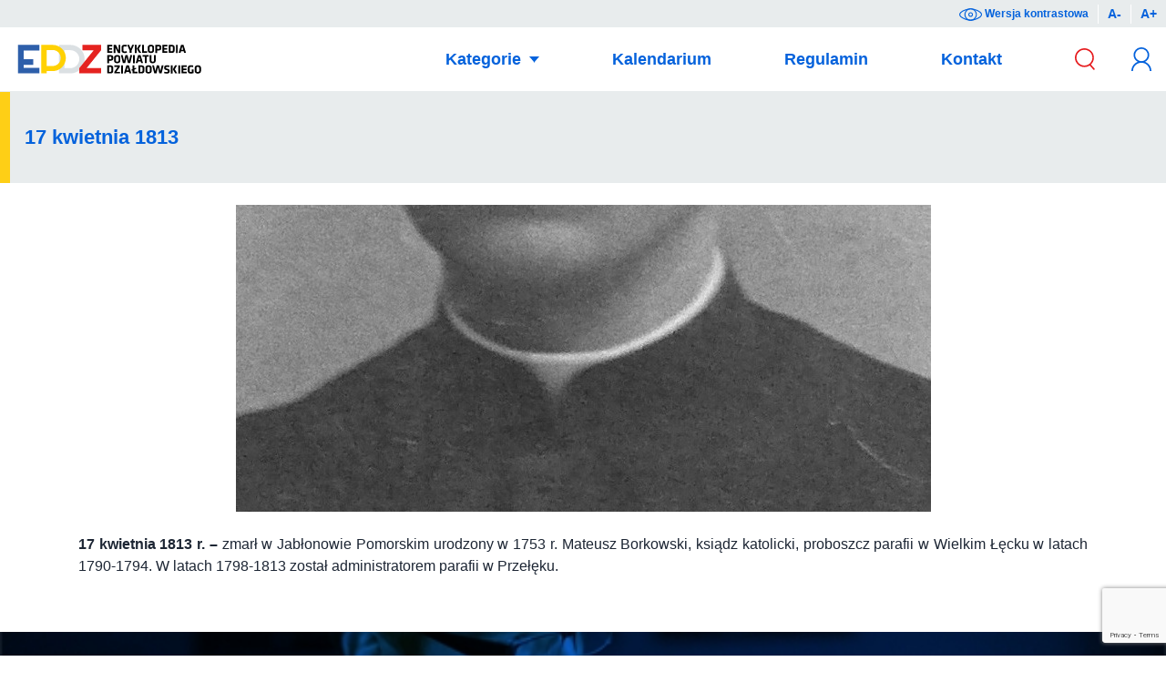

--- FILE ---
content_type: text/html; charset=UTF-8
request_url: https://epdz.powiatdzialdowski.pl/kalendarium/17-kwietnia-1813/
body_size: 20305
content:
<!doctype html><html lang="pl-PL" data-theme="light"><head><meta charset="UTF-8" /><link rel="preconnect" href="https://fonts.gstatic.com/" crossorigin /><meta name="viewport" content="width=device-width, initial-scale=1, shrink-to-fit=no" /><meta http-equiv="X-UA-Compatible" content="IE=edge" /><title>17 kwietnia 1813 - EPDZ</title><meta name="robots" content="index, follow, max-snippet:-1, max-image-preview:large, max-video-preview:-1" /><link rel="canonical" href="https://epdz.powiatdzialdowski.pl/kalendarium/17-kwietnia-1813/" /><meta property="og:locale" content="pl_PL" /><meta property="og:type" content="article" /><meta property="og:title" content="17 kwietnia 1813 - EPDZ" /><meta property="og:url" content="https://epdz.powiatdzialdowski.pl/kalendarium/17-kwietnia-1813/" /><meta property="og:site_name" content="EPDZ" /><meta property="article:modified_time" content="2025-10-16T11:09:06+00:00" /><meta property="og:image" content="https://epdz.powiatdzialdowski.pl/wp-content/uploads/2019/07/kolo.jpg" /><meta property="og:image:width" content="763" /><meta property="og:image:height" content="337" /><meta property="og:image:type" content="image/jpeg" /><meta name="twitter:card" content="summary_large_image" /> <script type="application/ld+json" class="yoast-schema-graph">{"@context":"https://schema.org","@graph":[{"@type":"WebSite","@id":"https://epdz.powiatdzialdowski.pl/#website","url":"https://epdz.powiatdzialdowski.pl/","name":"EPDZ","description":"Encyklopedia Powiatu Działdowskiego","potentialAction":[{"@type":"SearchAction","target":{"@type":"EntryPoint","urlTemplate":"https://epdz.powiatdzialdowski.pl/?s={search_term_string}"},"query-input":"required name=search_term_string"}],"inLanguage":"pl-PL"},{"@type":"ImageObject","@id":"https://epdz.powiatdzialdowski.pl/kalendarium/17-kwietnia-1813/#primaryimage","inLanguage":"pl-PL","url":"https://epdz.powiatdzialdowski.pl/wp-content/uploads/2019/07/kolo.jpg","contentUrl":"https://epdz.powiatdzialdowski.pl/wp-content/uploads/2019/07/kolo.jpg","width":763,"height":337},{"@type":"WebPage","@id":"https://epdz.powiatdzialdowski.pl/kalendarium/17-kwietnia-1813/#webpage","url":"https://epdz.powiatdzialdowski.pl/kalendarium/17-kwietnia-1813/","name":"17 kwietnia 1813 - EPDZ","isPartOf":{"@id":"https://epdz.powiatdzialdowski.pl/#website"},"primaryImageOfPage":{"@id":"https://epdz.powiatdzialdowski.pl/kalendarium/17-kwietnia-1813/#primaryimage"},"datePublished":"2019-10-02T07:41:48+00:00","dateModified":"2025-10-16T11:09:06+00:00","breadcrumb":{"@id":"https://epdz.powiatdzialdowski.pl/kalendarium/17-kwietnia-1813/#breadcrumb"},"inLanguage":"pl-PL","potentialAction":[{"@type":"ReadAction","target":["https://epdz.powiatdzialdowski.pl/kalendarium/17-kwietnia-1813/"]}]},{"@type":"BreadcrumbList","@id":"https://epdz.powiatdzialdowski.pl/kalendarium/17-kwietnia-1813/#breadcrumb","itemListElement":[{"@type":"ListItem","position":1,"name":"Strona główna","item":"https://epdz.powiatdzialdowski.pl/"},{"@type":"ListItem","position":2,"name":"17 kwietnia 1813"}]}]}</script> <link rel='dns-prefetch' href='//cdnjs.cloudflare.com' /><link rel='dns-prefetch' href='//www.google.com' /><link rel='dns-prefetch' href='//fonts.googleapis.com' /><link rel='dns-prefetch' href='//s.w.org' /><link rel="alternate" type="application/rss+xml" title="EPDZ &raquo; Kanał z wpisami" href="https://epdz.powiatdzialdowski.pl/feed/" /><link rel="alternate" type="application/rss+xml" title="EPDZ &raquo; Kanał z komentarzami" href="https://epdz.powiatdzialdowski.pl/comments/feed/" /><link rel="alternate" type="application/rss+xml" title="EPDZ &raquo; 17 kwietnia 1813 Kanał z komentarzami" href="https://epdz.powiatdzialdowski.pl/kalendarium/17-kwietnia-1813/feed/" /><link rel='stylesheet' id='litespeed-cache-dummy-css'  href='https://epdz.powiatdzialdowski.pl/wp-content/plugins/litespeed-cache/assets/css/litespeed-dummy.css?ver=5.6.16' media='all' /><link rel='stylesheet' id='secure-copy-content-protection-public-css'  href='https://epdz.powiatdzialdowski.pl/wp-content/plugins/secure-copy-content-protection/public/css/secure-copy-content-protection-public.css?ver=4.9.8' media='all' /><link rel='stylesheet' id='wpdiscuz-font-awesome-css'  href='https://epdz.powiatdzialdowski.pl/wp-content/plugins/wpdiscuz/assets/third-party/font-awesome-5.0.6/css/fontawesome-all.min.css?ver=5.3.2' media='all' /><link rel='stylesheet' id='wpdiscuz-frontend-css-css'  href='https://epdz.powiatdzialdowski.pl/wp-content/plugins/wpdiscuz/assets/css/wpdiscuz.css?ver=5.3.2' media='all' /><link rel='stylesheet' id='wpdiscuz-user-content-css-css'  href='https://epdz.powiatdzialdowski.pl/wp-content/plugins/wpdiscuz/assets/css/wpdiscuz-user-content.css?ver=5.3.2' media='all' /><link rel='stylesheet' id='wmu-colorbox-css-css'  href='https://epdz.powiatdzialdowski.pl/wp-content/plugins/wpdiscuz-media-uploader/assets/third-party/colorbox/colorbox.min.css?ver=5.6.16' media='all' /><link rel='stylesheet' id='wmu-frontend-css-css'  href='https://epdz.powiatdzialdowski.pl/wp-content/plugins/wpdiscuz-media-uploader/assets/css/wmu-frontend.css?ver=1.3.9' media='all' /><link rel='stylesheet' id='lightbox-css'  href='https://cdnjs.cloudflare.com/ajax/libs/lightbox2/2.11.0/css/lightbox.min.css?ver=5.6.16' media='all' /><link rel='stylesheet' id='style-css'  href='https://epdz.powiatdzialdowski.pl/wp-content/themes/epdz/assets/css/style.css?ver=5.6.16' media='all' /> <script type='text/javascript' src='https://epdz.powiatdzialdowski.pl/wp-includes/js/jquery/jquery.min.js?ver=3.5.1' id='jquery-core-js'></script> <script type='text/javascript' src='https://epdz.powiatdzialdowski.pl/wp-includes/js/jquery/jquery-migrate.min.js?ver=3.3.2' id='jquery-migrate-js'></script> <script type='text/javascript' src='https://epdz.powiatdzialdowski.pl/wp-content/plugins/wpdiscuz/assets/third-party/wpdcookiejs/customcookie.js?ver=5.3.2' id='wpdiscuz-cookie-js-js'></script> <script type='text/javascript' src='https://epdz.powiatdzialdowski.pl/wp-content/plugins/wpdiscuz/assets/third-party/autogrow/jquery.autogrowtextarea.min.js?ver=5.3.2' id='autogrowtextarea-js-js'></script> <script type='text/javascript' id='wpdiscuz-ajax-js-js-extra'>/*  */
var wpdiscuzAjaxObj = {"url":"https:\/\/epdz.powiatdzialdowski.pl\/wp-admin\/admin-ajax.php","customAjaxUrl":"https:\/\/epdz.powiatdzialdowski.pl\/wp-content\/plugins\/wpdiscuz\/utils\/ajax\/wpdiscuz-ajax.php","wpdiscuz_options":{"wc_hide_replies_text":"Ukryj odpowiedzi","wc_show_replies_text":"Zobacz odpowiedzi","wc_msg_required_fields":"Prosz\u0119 wype\u0142nij wymagane pola","wc_invalid_field":"Jedna z warto\u015bci pola jest nieprawid\u0142owa","wc_error_empty_text":"prosz\u0119 wype\u0142ni\u0107 te pole, aby m\u00f3c doda\u0107 komentarz","wc_error_url_text":"url jest nieprawid\u0142owy","wc_error_email_text":"adres e-mail jest nieprawid\u0142owy","wc_invalid_captcha":"Nieprawid\u0142owy kod Captcha","wc_login_to_vote":"Musisz si\u0119 zalogowa\u0107, aby m\u00f3c odda\u0107 g\u0142os","wc_deny_voting_from_same_ip":"Nie wolno g\u0142osowa\u0107 na ten komentarz","wc_self_vote":"Nie mo\u017cesz g\u0142osowa\u0107 na sw\u00f3j komentarz","wc_vote_only_one_time":"Ju\u017c zag\u0142osowa\u0142e\u015b na ten komentarz","wc_voting_error":"B\u0142\u0105d g\u0142osowania","wc_held_for_moderate":"Komentarz oczekuje na moderacj\u0119","wc_comment_edit_not_possible":"Przepraszamy, tego komentarza nie mo\u017cna ju\u017c edytowa\u0107","wc_comment_not_updated":"Przepraszamy, komentarz nie zosta\u0142 zaktualizowany","wc_comment_not_edited":"Jeszcze nie dokona\u0142e\u015b zmian","wc_new_comment_button_text":"nowy komentarz","wc_new_comments_button_text":"nowych komentarzy","wc_new_reply_button_text":"nowa odpowied\u017a na Tw\u00f3j komentarz","wc_new_replies_button_text":"nowych odpowiedzi na Tw\u00f3j komentarz","wc_msg_input_min_length":"Zbyt kr\u00f3tki komentarz","wc_msg_input_max_length":"Zbyt d\u0142ugi komentarz","wc_follow_user":"Obserwuj tego u\u017cytkownika.","wc_unfollow_user":"Przesta\u0144 obserwowa\u0107 tego u\u017cytkownika.","wc_follow_success":"Zacz\u0105\u0142e\u015b obserwowa\u0107 autora tego komentarza.","wc_follow_canceled":"Przesta\u0142e\u015b obserwowa\u0107 autora tego komentarza.","wc_follow_email_confirm":"Sprawd\u017a sw\u00f3j adres e-mail i potwierd\u017a.","wc_follow_email_confirm_fail":"Przepraszamy, nie uda\u0142o si\u0119 wys\u0142a\u0107 e-maila z potwierdzeniem.","wc_follow_login_to_follow":"Zaloguj si\u0119 aby obserwowa\u0107 u\u017cytkownika.","wc_follow_impossible":"Przepraszamy, ale nie mo\u017cesz obserwowa\u0107 tego u\u017cytkownika.","wc_follow_not_added":"Przepraszamy, nie uda\u0142o si\u0119 w\u0142\u0105czy\u0107 obserwowania. Prosz\u0119 spr\u00f3buj p\u00f3\u017aniej.","is_user_logged_in":false,"commentListLoadType":0,"commentListUpdateType":0,"commentListUpdateTimer":30,"liveUpdateGuests":1,"wc_comment_bg_color":"#FEFEFE","wc_reply_bg_color":"#F8F8F8","wpdiscuzCommentsOrder":"asc","wpdiscuzCommentOrderBy":"comment_date_gmt","commentsVoteOrder":false,"wordpressThreadCommentsDepth":"5","wordpressIsPaginate":"","commentTextMaxLength":null,"storeCommenterData":null,"isCaptchaInSession":false,"isGoodbyeCaptchaActive":false,"socialLoginAgreementCheckbox":0,"enableFbLogin":0,"enableFbShare":0,"facebookAppID":"","facebookUseOAuth2":0,"enableGoogleLogin":0,"googleAppID":"","cookiehash":"a79f2994661cce5f608b04223bb66f36","isLoadOnlyParentComments":0,"ahk":"","enableDropAnimation":0,"isNativeAjaxEnabled":0,"cookieCommentsSorting":"wpdiscuz_comments_sorting","enableLastVisitCookie":0,"version":"5.3.2","wc_post_id":15518,"loadLastCommentId":0,"lastVisitKey":"wpdiscuz_last_visit","isCookiesEnabled":true,"wc_captcha_show_for_guest":"0","wc_captcha_show_for_members":"0","is_email_field_required":"0","url":"https:\/\/epdz.powiatdzialdowski.pl\/wp-admin\/admin-ajax.php","uploader":1,"wmuVersion":"1.3.9","iconVideoAudio":"https:\/\/epdz.powiatdzialdowski.pl\/wp-content\/plugins\/wpdiscuz-media-uploader\/assets\/img\/file-icons\/video-audio-type.png","iconFile":"https:\/\/epdz.powiatdzialdowski.pl\/wp-content\/plugins\/wpdiscuz-media-uploader\/assets\/img\/file-icons\/file-type.png","wmuIsLightbox":1,"confirmDelete":"Na pewno chcesz usun\u0105\u0107 ten plik?","msgNotAllowedFiles":"Niedozwolony typ pliku:","msgMaxFileCount":"Maksymalna ilo\u015b\u0107 plik\u00f3w to: 3","msgMaxFileSize":"Maksymalny rozmiar pliku to: 2MB","msgPostMaxSize":"Maksymalny rozmiar przesy\u0142anych danych to: 8192M","wmuLazyLoadImages":1}};
/*  */</script> <script type='text/javascript' src='https://epdz.powiatdzialdowski.pl/wp-content/plugins/wpdiscuz/assets/js/wpdiscuz.js?ver=5.3.2' id='wpdiscuz-ajax-js-js'></script> <script type='text/javascript' id='wpdiscuz-user-content-js-js-extra'>/*  */
var wpdiscuzUCObj = {"msgConfirmDeleteComment":"Are you sure you want to delete this comment?","msgConfirmCancelSubscription":"Are you sure you want to cancel this subscription?","msgConfirmCancelFollow":"Are you sure you want to cancel this follow?"};
/*  */</script> <script type='text/javascript' src='https://epdz.powiatdzialdowski.pl/wp-content/plugins/wpdiscuz/assets/js/wpdiscuz-user-content.js?ver=5.3.2' id='wpdiscuz-user-content-js-js'></script> <script type='text/javascript' src='https://epdz.powiatdzialdowski.pl/wp-content/plugins/wpdiscuz/assets/third-party/lity/lity.js?ver=5.3.2' id='wpdiscuz-lity-js-js'></script> <script type='text/javascript' src='https://epdz.powiatdzialdowski.pl/wp-content/plugins/wpdiscuz-media-uploader/assets/third-party/colorbox/jquery.colorbox.min.js?ver=1.3.9' id='wmu-colorbox-js-js'></script> <script type='text/javascript' src='https://epdz.powiatdzialdowski.pl/wp-content/plugins/wpdiscuz-media-uploader/assets/third-party/exif/exif.min.js?ver=1.3.9' id='wmu-exif-js-js'></script> <script type='text/javascript' src='https://epdz.powiatdzialdowski.pl/wp-content/plugins/wpdiscuz-media-uploader/assets/js/wmu-multiple.min.js?ver=1.3.9' id='wmu-multiple-js-js'></script> <link rel="https://api.w.org/" href="https://epdz.powiatdzialdowski.pl/wp-json/" /><link rel="alternate" type="application/json" href="https://epdz.powiatdzialdowski.pl/wp-json/wp/v2/calendar/15518" /><link rel="EditURI" type="application/rsd+xml" title="RSD" href="https://epdz.powiatdzialdowski.pl/xmlrpc.php?rsd" /><link rel="wlwmanifest" type="application/wlwmanifest+xml" href="https://epdz.powiatdzialdowski.pl/wp-includes/wlwmanifest.xml" /><meta name="generator" content="WordPress 5.6.16" /><link rel='shortlink' href='https://epdz.powiatdzialdowski.pl/?p=15518' /><link rel="alternate" type="application/json+oembed" href="https://epdz.powiatdzialdowski.pl/wp-json/oembed/1.0/embed?url=https%3A%2F%2Fepdz.powiatdzialdowski.pl%2Fkalendarium%2F17-kwietnia-1813%2F" /><link rel="alternate" type="text/xml+oembed" href="https://epdz.powiatdzialdowski.pl/wp-json/oembed/1.0/embed?url=https%3A%2F%2Fepdz.powiatdzialdowski.pl%2Fkalendarium%2F17-kwietnia-1813%2F&#038;format=xml" /><style>#wpcomm .wc_new_comment{background:#00B38F;}
                #wpcomm .wc_new_reply{background:#00B38F;}
                #wpcomm .wc-form-wrapper{ background:none; } /* ->formBGColor */
                #wpcomm .wpdiscuz-front-actions{background:#F9F9F9;}
                #wpcomm .wpdiscuz-subscribe-bar{background:#F9F9F9;}
                #wpcomm select,
                #wpcomm input[type="text"],
                #wpcomm input[type="email"],
                #wpcomm input[type="url"],
                #wpcomm input[type="date"],
                #wpcomm input[type="color"]{border:#D9D9D9 1px solid;}
                #wpcomm .wc-comment .wc-comment-right{background:#FEFEFE;}
                #wpcomm .wc-reply .wc-comment-right{background:#F8F8F8;}
                #wpcomm .wc-comment-right .wc-comment-text, 
                #wpcomm .wc-comment-right .wc-comment-text *{
                    font-size:14px;
                }
                #wpcomm .wc-blog-administrator > .wc-comment-right .wc-comment-author, #wpcomm .wc-blog-administrator > .wc-comment-right .wc-comment-author a{color:#00B38F;}#wpcomm .wc-blog-administrator > .wc-comment-left .wc-comment-label{color:#00B38F; border:none; border-bottom: 1px solid #dddddd; }#wpcomm .wc-blog-editor > .wc-comment-right .wc-comment-author, #wpcomm .wc-blog-editor > .wc-comment-right .wc-comment-author a{color:#00B38F;}#wpcomm .wc-blog-editor > .wc-comment-left .wc-comment-label{color:#00B38F; border:none; border-bottom: 1px solid #dddddd; }#wpcomm .wc-blog-author > .wc-comment-right .wc-comment-author, #wpcomm .wc-blog-author > .wc-comment-right .wc-comment-author a{color:#00B38F;}#wpcomm .wc-blog-author > .wc-comment-left .wc-comment-label{color:#00B38F; border:none; border-bottom: 1px solid #dddddd; }#wpcomm .wc-blog-contributor > .wc-comment-right .wc-comment-author, #wpcomm .wc-blog-contributor > .wc-comment-right .wc-comment-author a{color:#00B38F;}#wpcomm .wc-blog-contributor > .wc-comment-left .wc-comment-label{color:#00B38F; border:none; border-bottom: 1px solid #dddddd; }#wpcomm .wc-blog-subscriber > .wc-comment-right .wc-comment-author, #wpcomm .wc-blog-subscriber > .wc-comment-right .wc-comment-author a{color:#00B38F;}#wpcomm .wc-blog-subscriber > .wc-comment-left .wc-comment-label{color:#00B38F; border:none; border-bottom: 1px solid #dddddd; }#wpcomm .wc-blog-wpseo_manager > .wc-comment-right .wc-comment-author, #wpcomm .wc-blog-wpseo_manager > .wc-comment-right .wc-comment-author a{color:#00B38F;}#wpcomm .wc-blog-wpseo_manager > .wc-comment-left .wc-comment-label{color:#00B38F; border:none; border-bottom: 1px solid #dddddd; }#wpcomm .wc-blog-wpseo_editor > .wc-comment-right .wc-comment-author, #wpcomm .wc-blog-wpseo_editor > .wc-comment-right .wc-comment-author a{color:#00B38F;}#wpcomm .wc-blog-wpseo_editor > .wc-comment-left .wc-comment-label{color:#00B38F; border:none; border-bottom: 1px solid #dddddd; }#wpcomm .wc-blog-post_author > .wc-comment-right .wc-comment-author, #wpcomm .wc-blog-post_author > .wc-comment-right .wc-comment-author a{color:#00B38F;}#wpcomm .wc-blog-post_author > .wc-comment-left .wc-comment-label{color:#00B38F; border:none; border-bottom: 1px solid #dddddd; }#wpcomm .wc-blog-guest > .wc-comment-right .wc-comment-author, #wpcomm .wc-blog-guest > .wc-comment-right .wc-comment-author a{color:#00B38F;}#wpcomm .wc-blog-guest > .wc-comment-left .wc-comment-label{color:#00B38F; border:none; border-bottom: 1px solid #dddddd; }                #wpcomm .wc-comment .wc-comment-left .wc-comment-label{ background: #ffffff;}
                #wpcomm .wc-comment-left .wc-follow-user{color:#00B38F;}
                #wpcomm .wc-load-more-submit{border:1px solid #D9D9D9;}
                #wpcomm .wc-new-loaded-comment > .wc-comment-right{background:#FFFAD6;}
                #wpcomm .wpdiscuz-subscribe-bar{color:#777;}
                #wpcomm .wpdiscuz-front-actions .wpdiscuz-sbs-wrap span{color: #777;}
                #wpcomm .page-numbers{color:#555;border:#555 1px solid;}
                #wpcomm span.current{background:#555;}
                #wpcomm .wpdiscuz-readmore{cursor:pointer;color:#00B38F;}
                #wpcomm .wpdiscuz-textarea-wrap{border:#D9D9D9 1px solid;} .wpd-custom-field .wcf-pasiv-star, #wpcomm .wpdiscuz-item .wpdiscuz-rating > label {color: #DDDDDD;}
                #wpcomm .wpdiscuz-item .wpdiscuz-rating:not(:checked) > label:hover,.wpdiscuz-rating:not(:checked) > label:hover ~ label {   }#wpcomm .wpdiscuz-item .wpdiscuz-rating > input ~ label:hover, #wpcomm .wpdiscuz-item .wpdiscuz-rating > input:not(:checked) ~ label:hover ~ label, #wpcomm .wpdiscuz-item .wpdiscuz-rating > input:not(:checked) ~ label:hover ~ label{color: #FFED85;} 
                #wpcomm .wpdiscuz-item .wpdiscuz-rating > input:checked ~ label:hover, #wpcomm .wpdiscuz-item .wpdiscuz-rating > input:checked ~ label:hover, #wpcomm .wpdiscuz-item .wpdiscuz-rating > label:hover ~ input:checked ~ label, #wpcomm .wpdiscuz-item .wpdiscuz-rating > input:checked + label:hover ~ label, #wpcomm .wpdiscuz-item .wpdiscuz-rating > input:checked ~ label:hover ~ label, .wpd-custom-field .wcf-active-star, #wpcomm .wpdiscuz-item .wpdiscuz-rating > input:checked ~ label{ color:#FFD700;}
                #wpcomm .wc-comment-header{border-top: 1px solid #dedede;}
                #wpcomm .wc-reply .wc-comment-header{border-top: 1px solid #dedede;}
                /* Buttons */
                #wpcomm button, 
                #wpcomm input[type="button"], 
                #wpcomm input[type="reset"], 
                #wpcomm input[type="submit"]{ border: 1px solid #555555; color: #FFFFFF; background-color: #555555; }
                #wpcomm button:hover, 
                #wpcomm button:focus,
                #wpcomm input[type="button"]:hover, 
                #wpcomm input[type="button"]:focus, 
                #wpcomm input[type="reset"]:hover, 
                #wpcomm input[type="reset"]:focus, 
                #wpcomm input[type="submit"]:hover, 
                #wpcomm input[type="submit"]:focus{ border: 1px solid #333333; background-color: #333333;  }
                #wpcomm .wpdiscuz-sort-buttons{color:#777777;}
                #wpcomm .wpdiscuz-sort-button{color:#777777; cursor:pointer;}
                #wpcomm .wpdiscuz-sort-button:hover{color:#00B38F!important;cursor:pointer;}
                #wpcomm .wpdiscuz-sort-button-active{color:#00B38F!important;cursor:default!important;}
                #wpcomm .wc-cta-button, 
                #wpcomm .wc-cta-button-x{color:#777777; }
                #wpcomm .wc-vote-link.wc-up{color:#999999;}
                #wpcomm .wc-vote-link.wc-down{color:#999999;}
                #wpcomm .wc-vote-result{color:#999999;}
                #wpcomm .wpf-cta{color:#999999; }
                #wpcomm .wc-comment-link .wc-share-link .wpf-cta{color:#eeeeee;}
                #wpcomm .wc-footer-left .wc-reply-button{border:1px solid #00B38F!important; color: #00B38F;}
                #wpcomm .wpf-cta:hover{background:#00B38F!important; color:#FFFFFF;}
                #wpcomm .wc-footer-left .wc-reply-button.wc-cta-active, #wpcomm .wc-cta-active{background:#00B38F!important; color:#FFFFFF;}
                #wpcomm .wc-cta-button:hover{background:#00B38F!important; color:#FFFFFF;}
                #wpcomm .wc-footer-right .wc-toggle,
                #wpcomm .wc-footer-right .wc-toggle a,
                #wpcomm .wc-footer-right .wc-toggle i{color:#00B38F;}
                /* STICKY COMMENT HEADER */
                #wpcomm .wc-sticky-comment.wc-comment .wc-comment-header .wpd-sticky{background: #1ecea8; color: #ffffff; }
                #wpcomm .wc-closed-comment.wc-comment .wc-comment-header .wpd-closed{background: #aaaaaa; color: #ffffff;}
                /* PRIVATE COMMENT HEADER */
                #wpcomm .wc-private-comment.wc-comment .wc-comment-header .wpd-private{background: #999999; color: #ffffff;}
                /* FOLLOW LINK */

                #wpcomm .wc-follow{color:#777777;}
                #wpcomm .wc-follow-active{color:#ff7a00;}
                #wpcomm .wc-follow:hover i,
                #wpcomm .wc-unfollow:hover i,
                #wpcomm .wc-follow-active:hover i{color:#00B38F;}
                                .wpd-wrapper .wpd-list-item.wpd-active{border-top: 3px solid #00B38F;}
                #wpcomm .wmu-active{ border-bottom:1px solid #00B38F;} #wpcomm .wmu-active .wpdiscuz-button{ -ms-filter: contrast(50%); -o-filter: contrast(50%); -webkit-filter: contrast(50%); -moz-filter: contrast(50%); filter: contrast(50%); }                .comments-area{width:auto; margin: 0 auto;}</style></head><body class="calendar-template-default single single-calendar postid-15518 body 17-kwietnia-1813"><div class="accessibility">
<a href="#" class="accessibility__contrast" title="Wersja kontrastowa" id="contrast-button">
<svg class="accessibility__icon" xmlns="http://www.w3.org/2000/svg" viewBox="0 0 44.9 24.5">
<path class="accessibility__path" d="M22.5 24.5C16.7 24.5 0 19.7 0 12.2 0 4.8 16.7 0 22.5 0S45 4.8 45 12.2c-.1 7.5-16.8 12.3-22.5 12.3zm0-22.5C16 2 2 7.1 2 12.2s14 10.2 20.5 10.2S43 17.3 43 12.2C42.9 7.1 28.9 2 22.5 2z"/>
<path class="accessibility__path" d="M22.5 24.5c-6.7 0-12.2-5.5-12.2-12.2S15.7 0 22.5 0s12.2 5.5 12.2 12.2-5.5 12.3-12.2 12.3zm0-22.5c-5.6 0-10.2 4.6-10.2 10.2s4.6 10.2 10.2 10.2 10.2-4.6 10.2-10.2S28.1 2 22.5 2z"/>
<path class="accessibility__path" d="M22.5 16.9c-2.6 0-4.6-2.1-4.6-4.6s2.1-4.6 4.6-4.6 4.6 2.1 4.6 4.6-2.1 4.6-4.6 4.6zm0-7.3c-1.5 0-2.6 1.2-2.6 2.6 0 1.5 1.2 2.6 2.6 2.6s2.6-1.2 2.6-2.6c0-1.4-1.2-2.6-2.6-2.6z"/>
</svg>
Wersja kontrastowa
</a>
<a href="#" class="accessibility__minus" title="Mniejszy tekst">A-</a>
<a href="#" class="accessibility__plus" title="Większy tekst">A+</a></div><header class="header">
<button type="button" id="search-button" class="search__button">
<svg class="icon icon--search" xmlns="http://www.w3.org/2000/svg" viewBox="0 0 5.01 5.53">
<path class="icon__path" d="M5.01 5.27L3.99 4.11c.47-.43.76-1.05.76-1.73C4.75 1.07 3.69 0 2.38 0S0 1.07 0 2.38c0 1.31 1.07 2.38 2.38 2.38.48 0 .94-.15 1.31-.4l1.04 1.17.28-.26zM.39 2.38c0-1.1.89-1.99 1.99-1.99s1.99.89 1.99 1.99-.89 1.99-1.99 1.99S.39 3.47.39 2.38z" />
</svg>
</button><h1 class="logo">
<a href="https://epdz.powiatdzialdowski.pl" class="logo__link" rel="nofollow" title="EPDZ"><img src="https://epdz.powiatdzialdowski.pl/wp-content/themes/epdz/assets/svg/contrast.svg" class="logo__img logo__img--dark" alt="EPDZ" title="EPDZ" />
<img src="https://epdz.powiatdzialdowski.pl/wp-content/themes/epdz/assets/svg/epdz.svg" class="logo__img logo__img--light" alt="EPDZ" title="EPDZ" /></a></h1><nav id="nav" class="nav"><ul class="nav__menu"><li class="nav__item nav__item--has-submenu">
<a href="#" class="nav__link" title="Kategorie">
Kategorie
</a><div class="nav__categories"><div class="categories__grid">
<a href="https://epdz.powiatdzialdowski.pl/k/instytucje/" class="categories__link" title="Instytucje">
<svg class="icon icon--cat icon--institutions" xmlns="http://www.w3.org/2000/svg" viewBox="0 0 15.35 10.54">
<path class="icon__path icon__path--1" d="M.35 7.27c-.04.04-.09.06-.14.06-.06 0-.11-.02-.15-.06C.02 7.23 0 7.18 0 7.13V5.2c0-.06.02-.11.06-.15C.1 5.02.15 5 .21 5s.1.02.14.06c.05.03.07.08.07.14v1.93c0 .05-.02.1-.07.14zM2.31 5.72c.09.13.13.32.13.56v.85c0 .06-.02.11-.06.14s-.09.06-.14.06c-.06 0-.11-.02-.14-.06s-.06-.09-.06-.14v-.86c0-.12-.03-.22-.08-.29s-.14-.1-.26-.1c-.13 0-.23.04-.3.11-.08.08-.12.17-.12.28v.85c0 .06-.02.11-.06.14s-.08.07-.14.07c-.06 0-.11-.02-.14-.06-.04-.04-.06-.09-.06-.14V5.75c0-.06.02-.11.06-.14.04-.04.09-.06.14-.06.06 0 .11.02.14.06s.06.09.06.14v.06c.06-.08.14-.15.24-.21.1-.06.2-.09.32-.09.22 0 .38.07.47.21zM2.74 6.95c0-.06.03-.11.09-.15.03-.02.06-.03.1-.03.05 0 .09.02.13.06.07.07.14.12.21.15s.16.05.26.05c.17-.01.26-.07.26-.2 0-.06-.03-.11-.09-.15-.06-.01-.16-.05-.28-.08-.13-.04-.23-.07-.32-.11-.08-.03-.15-.09-.2-.16-.06-.07-.09-.17-.09-.29 0-.11.03-.2.09-.28s.14-.14.24-.18c.1-.04.2-.06.32-.06.11 0 .23.02.34.06s.2.1.26.18c.03.04.04.08.04.12 0 .05-.02.09-.06.13-.03.03-.07.04-.11.04-.05 0-.09-.02-.12-.05-.04-.05-.09-.09-.15-.12s-.14-.04-.22-.04c-.17 0-.25.06-.25.18 0 .05.02.09.05.12.03.03.07.05.12.07.05.02.12.04.2.06.12.03.22.07.3.1.08.04.14.1.2.17s.08.17.08.29c0 .11-.03.2-.1.29s-.14.14-.24.18-.21.06-.31.06c-.15 0-.28-.02-.41-.07s-.23-.13-.31-.24c-.02-.02-.03-.06-.03-.1zM5.42 7c.03.03.04.07.04.12 0 .06-.03.11-.1.15-.06.04-.14.06-.22.06-.14 0-.25-.03-.35-.09-.09-.06-.14-.18-.14-.37v-.92H4.5c-.05 0-.1-.02-.13-.05-.04-.04-.06-.09-.06-.14 0-.05.02-.09.05-.13.04-.03.08-.05.14-.05h.15v-.21c0-.06.02-.11.06-.15.04-.04.09-.06.14-.06.06 0 .1.02.14.06s.06.09.06.15v.21h.24c.05 0 .1.02.13.05.04.04.05.08.05.13s-.02.09-.05.13c-.04.04-.08.06-.13.06h-.24v.9c0 .05.01.08.04.1.02.02.06.03.1.03.02 0 .04 0 .07-.01.03-.01.05-.02.08-.02s.06.02.08.05zM7.31 5.61c.04.04.06.09.06.14v1.42c0 .29-.08.5-.23.63-.17.13-.37.2-.63.2-.08 0-.16-.01-.23-.02-.08-.01-.15-.03-.2-.05-.11-.05-.16-.11-.16-.19 0-.01 0-.03.01-.05.01-.05.04-.09.07-.12.03-.03.07-.04.1-.04.02 0 .04 0 .06.01.02.01.04.02.08.03.04.01.08.03.12.04.04.01.09.01.13.01.16 0 .27-.03.35-.1.07-.07.11-.18.11-.35v-.02c-.12.14-.3.22-.54.22-.12 0-.22-.03-.31-.08-.07-.06-.14-.14-.19-.24s-.07-.2-.07-.33v-.97c0-.06.02-.11.06-.14.04-.04.09-.06.14-.06.06 0 .11.02.14.06s.06.09.06.14v.85c0 .14.03.24.09.3.06.07.15.1.27.1.12 0 .21-.03.27-.1.06-.07.1-.17.1-.29v-.86c0-.06.02-.11.06-.14.04-.04.09-.06.14-.06s.1.02.14.06zM8.74 7c.03.03.04.07.04.12 0 .06-.03.11-.1.15-.06.04-.14.06-.22.06-.14 0-.25-.03-.35-.09-.09-.06-.14-.18-.14-.37v-.92h-.15c-.05 0-.1-.02-.13-.05-.04-.04-.06-.09-.06-.14 0-.05.02-.09.05-.13.04-.03.08-.05.14-.05h.15v-.21c0-.06.02-.11.06-.15.04-.04.09-.06.15-.06s.1.02.14.06c.04.04.06.09.06.15v.21h.24c.05 0 .1.02.13.05.04.04.05.08.05.13s-.02.09-.05.13c-.04.04-.09.06-.14.06h-.24v.9c0 .05.01.08.04.1.02.02.06.03.1.03.02 0 .04 0 .07-.01.03-.01.05-.02.08-.02s.06.02.08.05zM10.63 5.61c.04.04.06.09.06.14v.85c0 .24-.07.43-.2.56-.13.14-.32.2-.57.2s-.43-.06-.56-.2c-.13-.14-.2-.32-.2-.56v-.85c0-.06.02-.11.06-.14s.08-.06.14-.06.11.02.14.06c.04.04.06.09.06.14v.85c0 .14.03.24.09.3s.15.1.27.1c.12 0 .21-.03.27-.1.06-.07.09-.17.09-.3v-.85c0-.06.02-.11.06-.14.04-.04.09-.06.14-.06s.11.02.15.06zM12.35 5.6c.12.06.17.14.17.24 0 .05-.01.09-.04.13-.03.03-.07.05-.11.05-.04 0-.06 0-.09-.02-.02 0-.04-.02-.06-.03-.02-.02-.04-.03-.06-.04-.02-.01-.06-.02-.1-.03-.04-.01-.08-.01-.11-.01-.17 0-.3.05-.39.16-.09.1-.14.24-.14.41 0 .16.05.29.14.4.1.08.22.14.37.14.11 0 .19-.01.24-.04.01-.01.03-.02.05-.04s.04-.03.06-.04c.02-.01.04-.01.07-.01.05 0 .1.02.13.05.03.04.05.08.05.14 0 .05-.03.1-.09.15-.06.05-.14.08-.25.11-.1.03-.21.04-.33.04-.17 0-.32-.04-.45-.12s-.23-.19-.3-.33c-.07-.14-.11-.3-.11-.47 0-.18.04-.34.11-.48.07-.14.18-.25.31-.33s.28-.12.45-.12c.21 0 .37.03.48.09zM12.6 7.93c-.04-.04-.05-.08-.05-.13v-.04c0-.09.06-.15.17-.18.07-.02.12-.06.13-.11.02-.05.03-.13.03-.22v-1.5c0-.06.02-.11.06-.14s.09-.06.14-.06.11.02.14.06c.04.04.06.09.06.14v1.61c0 .13-.02.23-.07.33-.05.09-.11.17-.2.22-.08.05-.18.08-.28.08-.05-.01-.09-.02-.13-.06zm.32-2.64c-.03-.02-.05-.07-.05-.13V5.1c0-.06.02-.11.05-.13.03-.02.09-.04.16-.04.08 0 .13.01.16.04.04.03.05.07.05.13v.06c0 .06-.02.11-.05.13s-.09.04-.17.04c-.07 0-.12-.01-.15-.04zM15.29 6.53c-.04.03-.09.05-.14.05h-1.1c.03.13.09.23.18.31.1.07.2.11.32.11.09 0 .16-.01.21-.03s.09-.03.12-.05c.03-.02.05-.03.06-.04.04-.02.08-.03.11-.03.05 0 .09.02.12.05s.05.07.05.12c0 .06-.03.11-.09.16s-.15.09-.25.13c-.1.04-.21.05-.32.05-.19 0-.35-.04-.49-.12-.14-.08-.25-.19-.32-.32-.08-.14-.11-.29-.11-.46 0-.19.04-.36.12-.5s.19-.25.32-.33c.13-.08.27-.12.42-.12.15 0 .29.04.42.12s.23.19.31.32.12.28.12.44c0 .06-.02.1-.06.14zm-1.24-.29h.87v-.02c-.01-.09-.05-.17-.14-.24-.08-.07-.18-.1-.28-.1-.25 0-.4.12-.45.36z" />
<path class="icon__path icon__path--2" d="M13.08 2.13L5.5 1.4V.25C5.5.11 5.39 0 5.25 0H2.16c-.14 0-.25.11-.25.25v4.12h.5V.5H5v3.87h.5V1.91l7.3.7v1.77h.5v-2c0-.13-.09-.24-.22-.25zM12.8 10.04H5.5v-.81H5v.81H2.41v-.81h-.5v1.31H13.3V9.23h-.5z" />
</svg>
</a>
<a href="https://epdz.powiatdzialdowski.pl/k/media/" class="categories__link" title="Media">
<svg class="icon icon--cat icon--media" xmlns="http://www.w3.org/2000/svg" viewBox="0 0 11.36 9.4">
<path class="icon__path icon__path--1" d="M3.27 3.72c.04.04.06.09.06.15V5.8c0 .06-.02.11-.06.14-.03.04-.08.06-.15.06s-.11-.02-.15-.06c-.04-.04-.06-.08-.06-.14V4.45l-.55.84c-.02.03-.04.05-.07.07-.03.01-.06.02-.09.02s-.06 0-.09-.02-.05-.04-.08-.07l-.55-.87V5.8c0 .06-.02.11-.05.15S1.35 6 1.29 6c-.06 0-.1-.02-.14-.06s-.05-.09-.05-.14V3.87c0-.06.02-.1.06-.14.04-.05.09-.07.15-.07.03 0 .07.01.1.02.03.02.06.05.08.07l.73 1.12.75-1.12c.01-.02.03-.05.06-.06.03-.02.06-.02.09-.02.06-.01.11.01.15.05zM5.33 5.2c-.04.03-.08.05-.14.05h-1.1c.03.13.09.23.18.31.1.08.2.11.32.11.09 0 .16-.01.21-.03s.1-.03.13-.05c.03-.02.06-.03.07-.04.04-.02.08-.03.11-.03.05 0 .09.02.12.05.03.03.05.07.05.12 0 .06-.03.11-.09.16-.07.05-.15.09-.25.13-.1.04-.21.05-.32.05-.19 0-.35-.04-.49-.12-.14-.07-.24-.18-.32-.32s-.11-.29-.11-.46c0-.19.04-.36.12-.5s.18-.26.31-.33c.13-.08.27-.12.42-.12.15 0 .28.04.41.12.14.08.24.19.32.33.08.13.12.28.12.44-.01.05-.03.09-.07.13zM4.1 4.91h.87v-.02c-.01-.1-.05-.17-.14-.24s-.18-.1-.28-.1c-.26 0-.41.12-.45.36zM7.32 3.59c.04.04.06.09.06.15V5.8c0 .06-.02.11-.06.14-.04.04-.09.06-.15.06s-.1-.02-.14-.06c-.03-.04-.05-.08-.06-.14-.05.06-.13.12-.22.16-.09.05-.19.07-.3.07-.15 0-.29-.04-.42-.12-.12-.08-.22-.18-.29-.32-.07-.14-.11-.3-.11-.48s.04-.34.11-.48c.07-.14.17-.25.29-.33.12-.08.26-.12.41-.12.11 0 .21.02.3.06.09.04.17.09.24.15v-.65c0-.06.02-.11.06-.15.04-.04.09-.06.14-.06s.1.02.14.06zm-.47 1.92c.09-.11.14-.24.14-.4 0-.16-.05-.29-.14-.4-.09-.11-.21-.16-.35-.16-.14 0-.26.05-.35.16-.09.11-.14.24-.14.4 0 .16.04.29.13.4.1.1.22.16.36.16s.26-.06.35-.16zM7.82 3.96c-.03-.02-.05-.07-.05-.13v-.06c0-.06.02-.11.05-.13.04-.03.09-.04.16-.04.08 0 .13.01.16.04.03.02.05.07.05.13v.06c0 .06-.02.11-.05.13S8.06 4 7.98 4s-.13-.01-.16-.04zm.31 1.98c-.04.04-.09.06-.15.06s-.1-.02-.14-.06c-.04-.04-.06-.09-.06-.14V4.42c0-.06.02-.11.06-.15.04-.04.09-.06.14-.06s.11.02.14.06.06.09.06.15V5.8c0 .05-.01.1-.05.14zM10.18 4.24c.04.04.06.09.06.15V5.8c0 .06-.02.11-.06.14-.04.04-.09.06-.14.06s-.11-.02-.14-.06c-.04-.04-.06-.08-.06-.14-.06.06-.13.12-.23.16-.09.05-.19.07-.3.07-.15 0-.29-.04-.42-.12-.12-.08-.22-.18-.29-.32-.07-.14-.11-.3-.11-.48s.04-.34.11-.48c.07-.14.17-.25.29-.33.12-.08.26-.12.41-.12.11 0 .21.02.3.06.09.04.17.09.24.15 0-.06.02-.11.06-.15.04-.04.09-.06.14-.06s.1.02.14.06zm-.46 1.27c.09-.11.14-.24.14-.4 0-.16-.05-.29-.14-.4-.09-.11-.21-.16-.36-.16-.14 0-.26.05-.35.16-.09.11-.14.24-.14.4 0 .16.04.29.13.4.1.1.22.16.36.16s.27-.06.36-.16z" />
<path class="icon__path icon__path--2" d="M11.1 8.89c-.37 0-.84-.16-1.33-.33-.64-.23-1.37-.48-2.13-.48-.83 0-1.36.34-1.66.64h-.56c-.3-.3-.83-.64-1.66-.64-.76 0-1.49.25-2.13.48-.5.17-.96.33-1.33.33-.15 0-.26.11-.26.26s.11.25.25.25c.46 0 .96-.18 1.5-.36.6-.21 1.29-.45 1.96-.45.57 0 1.03.19 1.36.55.06.06.12.09.2.09h.78c.07 0 .14-.03.19-.08.34-.37.79-.56 1.36-.56.67 0 1.36.24 1.96.45.54.19 1.04.36 1.5.36.14 0 .26-.11.26-.25s-.12-.26-.26-.26zM.51 1.3c.38-.05.8-.19 1.25-.35C2.36.74 3.05.5 3.72.5c1.34 0 1.68 1.05 1.7 1.1.03.11.13.18.24.18.11 0 .21-.07.25-.18 0-.01.35-1.1 1.7-1.1.68 0 1.36.24 1.96.45.44.15.86.3 1.25.35v1.81h.51V1.06c0-.14-.12-.26-.26-.26-.37 0-.84-.16-1.33-.33C9.09.25 8.36 0 7.6 0c-.89 0-1.44.39-1.74.72-.07.08-.14.17-.2.26C5.6.89 5.53.8 5.46.72 5.16.39 4.61 0 3.72 0c-.76 0-1.49.25-2.13.47C1.09.64.63.8.26.8.11.81 0 .92 0 1.06v2.05h.51V1.3z" />
<path class="icon__path icon__path--2" d="M10.81 8.04c-.32-.04-.69-.17-1.08-.31-.64-.22-1.37-.47-2.13-.47-.89 0-1.44.39-1.74.72-.09.1-.09.27.02.36.1.09.27.09.36-.02.34-.36.79-.55 1.36-.55.67 0 1.36.24 1.96.45.54.19 1.04.36 1.5.36.14 0 .26-.12.26-.26V6.67h-.51v1.37zM.25 8.58c.46 0 .96-.18 1.5-.36.61-.22 1.29-.45 1.97-.45.57 0 1.03.19 1.36.56.09.1.26.11.36.02.1-.1.11-.26.02-.36-.3-.33-.85-.72-1.74-.72-.76 0-1.49.25-2.13.47-.39.13-.76.26-1.08.3V6.67H0v1.65c0 .14.11.26.25.26z" />
</svg>
</a>
<a href="https://epdz.powiatdzialdowski.pl/k/miejsca/" class="categories__link" title="Miejsca">
<svg class="icon icon--cat icon--places" xmlns="http://www.w3.org/2000/svg" viewBox="0 0 11.3 11.82">
<path class="icon__path icon__path--1" d="M2.17 5.3c.04.04.06.09.06.15v1.93c0 .06-.02.11-.06.14-.03.04-.08.06-.15.06s-.11-.02-.15-.05c-.04-.04-.06-.09-.06-.15V6.04l-.55.84c-.02.02-.04.04-.07.06-.03.02-.06.02-.09.02s-.06 0-.09-.02-.05-.04-.08-.06l-.55-.87v1.37c0 .06-.02.11-.05.15s-.08.05-.14.05c-.06 0-.1-.02-.14-.06S0 7.44 0 7.38V5.45c0-.06.02-.1.06-.14.04-.04.09-.06.15-.06.03 0 .07.01.1.02.03.02.06.04.08.07l.73 1.12.75-1.12c.01-.03.03-.05.06-.07.03-.02.06-.02.09-.02.06 0 .11.02.15.05zM2.71 5.55c-.03-.03-.05-.07-.05-.13v-.07c0-.06.02-.11.05-.13.04-.02.09-.03.16-.03.08 0 .13.01.16.04.03.02.05.07.05.13v.06c0 .06-.02.11-.05.13s-.08.03-.16.03-.13-.01-.16-.03zm.31 1.97c-.04.04-.09.06-.15.06s-.11-.02-.14-.06-.06-.08-.06-.14V6c0-.06.02-.11.06-.15s.09-.05.14-.05c.06 0 .11.02.14.06.04.04.06.09.06.14v1.38c0 .06-.02.11-.05.14zM5.02 6.78c-.04.03-.09.05-.14.05h-1.1c.03.13.09.23.18.31.1.08.2.11.32.11.09 0 .16-.01.21-.03s.09-.03.12-.05c.03-.02.05-.03.06-.04.05-.02.09-.03.13-.03.05 0 .09.02.12.05.03.03.05.07.05.12 0 .06-.03.11-.09.16-.07.05-.15.1-.26.13-.1.04-.21.06-.31.06-.19 0-.35-.04-.49-.12-.14-.08-.25-.19-.32-.32s-.12-.29-.12-.46c0-.19.04-.36.12-.5s.19-.25.32-.33c.13-.09.27-.12.42-.12.15 0 .28.04.41.12.13.08.23.19.31.32.08.14.12.28.12.44 0 .05-.02.1-.06.13zM3.78 6.5h.87v-.03c0-.09-.05-.17-.13-.24s-.18-.1-.28-.1c-.26 0-.41.12-.46.37zM5.19 8.18c-.04-.03-.06-.08-.06-.13v-.04c0-.09.06-.15.17-.18.07-.02.12-.06.13-.11.03-.05.04-.13.04-.22V6c0-.06.02-.11.06-.15.03-.03.08-.05.14-.05.06 0 .11.02.14.06.04.04.06.09.06.14v1.61c0 .13-.02.23-.07.33s-.12.17-.2.22c-.08.05-.18.08-.28.08-.05 0-.1-.02-.13-.06zm.31-2.63c-.03-.03-.05-.07-.05-.13v-.07c0-.06.02-.11.05-.13.04-.02.09-.03.16-.03.08 0 .13.01.16.04.03.02.05.07.05.13v.06c0 .06-.02.11-.05.13s-.08.03-.16.03-.13-.01-.16-.03zM6.2 7.21c0-.06.03-.11.09-.15.03-.02.06-.03.1-.03.05 0 .09.02.13.06.07.07.14.12.21.15s.15.06.26.06c.17-.01.26-.07.26-.2 0-.06-.03-.11-.09-.15s-.15-.07-.28-.1c-.13-.03-.23-.07-.31-.1-.08-.04-.15-.09-.21-.17-.06-.07-.09-.17-.09-.29 0-.11.03-.2.09-.28.06-.07.14-.14.24-.18.1-.04.2-.06.32-.06.11 0 .23.02.34.06s.2.1.27.19c.03.04.04.08.04.12 0 .05-.02.09-.06.13-.04.02-.07.03-.11.03-.05 0-.09-.02-.12-.05-.04-.05-.09-.09-.16-.11-.06-.03-.13-.05-.21-.05-.17 0-.25.06-.25.18 0 .05.02.09.05.12.03.03.07.05.12.07.05.02.12.04.2.06.12.03.22.07.3.1.08.04.15.09.2.16s.08.17.08.29c0 .11-.03.2-.1.29s-.15.15-.25.19c-.1.04-.21.06-.31.06-.15 0-.28-.02-.41-.07-.13-.05-.23-.13-.31-.23-.02-.03-.03-.06-.03-.1zM9.17 5.85c.12.06.17.14.17.23 0 .05-.01.09-.04.13-.03.04-.06.06-.11.06-.04 0-.06 0-.09-.02-.02 0-.04-.02-.06-.03-.02-.02-.04-.03-.06-.04-.02-.01-.05-.02-.1-.03-.04-.01-.08-.02-.11-.02-.17 0-.3.05-.39.16-.09.1-.14.24-.14.41 0 .16.05.29.14.4.1.1.22.15.37.15.11 0 .19-.01.24-.04.02-.01.04-.02.06-.04s.04-.03.06-.04c.02-.01.04-.01.07-.01.06 0 .1.02.13.05.03.04.05.08.05.14 0 .05-.03.1-.09.15s-.14.09-.24.11c-.1.03-.21.05-.33.05-.17 0-.32-.04-.45-.12-.13-.08-.23-.19-.3-.33-.07-.14-.11-.3-.11-.47 0-.18.04-.34.11-.48.07-.14.18-.25.31-.33.14-.08.29-.12.46-.12.19 0 .34.03.45.08zM11.24 5.82c.04.04.06.09.06.15v1.41c0 .06-.02.11-.06.14s-.09.06-.14.06c-.06 0-.11-.02-.14-.06s-.06-.08-.06-.14c-.05.06-.13.12-.22.17-.09.05-.19.07-.3.07-.15 0-.29-.04-.42-.12s-.22-.19-.29-.33c-.07-.14-.11-.3-.11-.48s.04-.34.11-.48c.07-.14.17-.25.29-.33.12-.08.26-.12.41-.12.11 0 .21.02.3.06.09.04.17.09.24.15 0-.06.02-.11.06-.15.03-.03.07-.05.13-.05s.11.01.14.05zm-.46 1.27c.09-.11.14-.24.14-.4 0-.16-.04-.29-.14-.4-.09-.11-.21-.16-.35-.16-.14 0-.26.05-.35.16-.09.11-.14.24-.14.4 0 .16.04.29.13.4.09.11.21.16.35.16s.27-.05.36-.16z" />
<path class="icon__path icon__path--2" d="M5.44 11.82c-.73 0-2.06-1.85-2.45-2.42l.41-.28c1.06 1.54 1.85 2.2 2.03 2.2.22-.04 1.18-.96 2.29-2.66l.42.27c-.65 1.01-2.05 2.89-2.7 2.89z" />
<path class="icon__path icon__path--2" d="M9.96 4.53h-.5C9.46 2.31 7.65.5 5.44.5 3.22.5 1.41 2.31 1.41 4.53h-.5C.91 2.03 2.94 0 5.44 0c2.49 0 4.52 2.03 4.52 4.53z" />
</svg>
</a>
<a href="https://epdz.powiatdzialdowski.pl/k/miejscowosci/" class="categories__link" title="Miejscowości">
<svg class="icon icon--cat icon--cities" xmlns="http://www.w3.org/2000/svg" viewBox="0 0 20.03 12.1">
<path class="icon__path icon__path--1" d="M2.18 7.61c.04.04.06.09.06.15v1.93c0 .06-.02.11-.06.14-.04.04-.09.06-.15.06s-.11-.02-.15-.06c-.04-.04-.06-.09-.06-.15V8.34l-.55.84c-.02.03-.05.05-.08.07-.03.02-.06.02-.09.02s-.06 0-.09-.02-.05-.04-.08-.07l-.55-.87v1.37c0 .06-.02.11-.05.15s-.08.06-.14.06-.1-.02-.14-.06S0 9.74 0 9.69V7.76c0-.06.02-.1.06-.14.04-.04.09-.06.15-.06.03 0 .07.01.1.02.03.02.06.04.08.07l.73 1.12.75-1.12c.02-.03.04-.05.07-.07.03-.02.06-.02.09-.02.06-.01.11.01.15.05zM2.72 7.85c-.03-.02-.05-.07-.05-.13v-.06c0-.06.02-.11.05-.13.03-.02.09-.04.16-.04.08 0 .13.01.16.04.03.02.05.07.05.13v.06c0 .06-.02.11-.05.13s-.09.04-.17.04c-.06 0-.11-.01-.15-.04zm.31 1.98c-.04.04-.09.06-.14.06-.06 0-.11-.02-.14-.06s-.06-.09-.06-.14V8.31c0-.06.02-.11.06-.15s.09-.06.14-.06c.06 0 .11.02.14.06.04.04.06.09.06.15v1.38c0 .05-.02.1-.06.14zM5.03 9.09c-.04.03-.09.05-.14.05h-1.1c.03.13.09.23.18.31.1.08.2.11.32.11.09 0 .16-.01.21-.03s.09-.03.12-.05.05-.03.06-.04c.04-.02.08-.03.11-.03.05 0 .09.02.12.05s.05.07.05.12c0 .06-.03.11-.09.16s-.15.09-.25.13-.21.05-.32.05c-.19 0-.35-.04-.49-.12-.12-.07-.22-.18-.3-.32s-.11-.29-.11-.46c0-.19.04-.36.12-.5.08-.15.19-.26.32-.33.13-.08.27-.12.42-.12s.28.04.41.12.23.19.31.32c.08.14.12.28.12.44 0 .06-.03.1-.07.14zM3.8 8.8h.87v-.02c-.01-.09-.05-.17-.14-.24-.08-.07-.18-.1-.28-.1-.25 0-.41.12-.45.36zM5.2 10.49c-.04-.04-.05-.08-.05-.13v-.04c0-.09.06-.15.17-.18.07-.02.12-.06.13-.11.02-.05.03-.13.03-.22v-1.5c0-.06.02-.11.06-.15.04-.04.09-.06.14-.06.06 0 .11.02.14.06.04.04.06.09.06.15v1.61c0 .13-.02.23-.07.33-.05.09-.11.17-.2.22-.08.05-.18.08-.28.08-.05-.01-.09-.03-.13-.06zm.31-2.64c-.03-.02-.05-.07-.05-.13v-.06c0-.06.02-.11.05-.13.03-.02.09-.04.16-.04.08 0 .13.01.16.04.03.02.05.07.05.13v.06c0 .06-.02.11-.05.13s-.09.04-.17.04c-.06 0-.11-.01-.15-.04zM6.21 9.51c0-.06.03-.11.09-.15.03-.02.06-.03.1-.03.05 0 .09.02.13.06.07.07.14.12.21.15s.16.05.26.05c.17-.01.26-.07.26-.2 0-.06-.03-.11-.09-.15-.06-.03-.15-.07-.27-.1-.13-.04-.23-.07-.31-.11s-.15-.09-.21-.16-.09-.17-.09-.29c0-.11.03-.2.09-.28.06-.08.14-.14.24-.18s.2-.06.32-.06c.11 0 .23.02.34.06s.2.1.27.19c.03.04.04.08.04.12 0 .05-.02.09-.06.13-.03.02-.07.04-.11.04-.05 0-.09-.02-.12-.05-.04-.05-.09-.09-.16-.12-.06-.03-.13-.04-.21-.04-.17 0-.25.06-.25.18 0 .05.02.09.05.12.03.03.07.05.12.07.05.02.12.04.2.06.12.03.22.07.3.1.08.04.15.09.2.16s.08.17.08.29c0 .11-.03.2-.1.29s-.15.14-.25.18-.21.06-.31.06c-.15 0-.28-.02-.41-.07s-.23-.13-.31-.24c-.03 0-.04-.04-.04-.08zM9.19 8.16c.12.06.17.14.17.23 0 .05-.01.09-.04.13s-.07.05-.11.05-.06 0-.09-.01c-.02-.01-.04-.02-.06-.04-.02-.02-.04-.03-.06-.04-.02-.01-.06-.02-.1-.03s-.08-.01-.1-.01c-.17 0-.3.05-.39.16-.09.1-.14.24-.14.41 0 .16.05.29.14.4.1.11.22.16.37.16.11 0 .19-.01.24-.04.01-.01.03-.02.06-.04s.04-.03.06-.04.04-.01.07-.01c.06 0 .1.02.13.05.03.04.05.08.05.14 0 .05-.03.1-.09.15-.06.05-.14.08-.25.11-.1.03-.21.04-.33.04-.17 0-.32-.04-.45-.12-.13-.08-.23-.19-.3-.33s-.11-.3-.11-.47c0-.18.04-.34.11-.48.07-.14.18-.25.31-.33s.28-.12.45-.12c.19-.01.34.02.46.08zM11.27 9.48c-.08.14-.19.25-.33.33s-.29.12-.46.12c-.17 0-.32-.04-.46-.12s-.25-.19-.33-.33-.12-.3-.12-.48.04-.34.12-.48c.08-.14.19-.25.33-.33s.29-.12.46-.12c.17 0 .32.04.46.12s.25.19.33.33c.08.14.12.3.12.48s-.05.34-.12.48zm-.35-.77c-.04-.08-.11-.15-.18-.2-.08-.05-.16-.07-.25-.07s-.18.02-.26.07-.14.11-.18.2c-.04.08-.07.18-.07.29s.02.21.07.29.11.15.18.2c.08.05.16.07.26.07s.18-.02.25-.07c.08-.05.14-.11.18-.2.04-.08.07-.18.07-.29-.01-.11-.03-.21-.07-.29zM13.91 8.16c.04.04.05.09.05.15 0 .02 0 .05-.01.08l-.51 1.37c-.01.04-.04.07-.07.1-.03.02-.07.03-.11.03h-.03c-.08 0-.13-.05-.17-.13l-.28-.82-.27.82c-.04.08-.09.12-.17.13h-.03c-.04 0-.08-.01-.11-.03-.04-.02-.06-.06-.07-.1l-.51-1.37c-.01-.02-.01-.05-.01-.08 0-.06.02-.1.06-.15.04-.04.08-.06.14-.06.04 0 .08.01.12.03.03.02.05.05.07.1l.36.98.26-.71c.04-.08.1-.12.18-.12.05 0 .08.01.11.03.03.02.05.05.07.09l.26.7.36-.96c.01-.04.04-.07.07-.1.03-.02.08-.03.12-.03.03-.01.08.01.12.05zM15.87 9.48c-.08.14-.19.25-.33.33s-.29.12-.46.12-.32-.04-.46-.12-.25-.19-.33-.33-.12-.3-.12-.48.04-.34.12-.48c.08-.14.19-.25.33-.33s.29-.12.46-.12.32.04.46.12.25.19.33.33c.08.14.12.3.12.48s-.04.34-.12.48zm-.35-.77c-.05-.08-.11-.15-.18-.2-.08-.05-.16-.07-.25-.07s-.18.02-.25.07c-.08.05-.14.11-.18.2-.05.08-.07.18-.07.29s.02.21.07.29c.05.08.11.15.18.2.08.05.16.07.25.07s.18-.02.25-.07c.08-.05.14-.11.18-.2.05-.09.07-.18.07-.29s-.02-.21-.07-.29zM16.19 9.51c0-.06.03-.11.09-.15.03-.02.06-.03.1-.03.05 0 .09.02.13.06.07.07.14.12.21.15s.16.05.26.05c.17-.01.26-.07.26-.2 0-.06-.03-.11-.09-.15-.06-.03-.15-.07-.28-.1-.13-.04-.23-.07-.31-.11s-.15-.09-.21-.16-.09-.17-.09-.29c0-.11.03-.2.09-.28.06-.08.14-.14.24-.18.1-.04.2-.06.31-.06.11 0 .23.02.34.06.11.04.2.1.27.19.03.04.04.08.04.12 0 .05-.02.09-.06.13-.03.02-.07.04-.11.04-.05 0-.09-.02-.12-.05-.04-.05-.09-.09-.16-.12-.06-.03-.13-.04-.21-.04-.17 0-.25.06-.25.18 0 .05.01.09.05.12.03.03.07.05.12.07.05.02.11.04.2.06.12.03.22.07.3.1.08.04.15.09.2.16s.08.17.08.29c0 .11-.03.2-.1.29s-.15.14-.25.18-.21.06-.31.06c-.15 0-.28-.02-.41-.07-.13-.05-.23-.13-.31-.24-.01 0-.02-.04-.02-.08zm.67-1.55c-.03-.02-.04-.05-.03-.08 0-.02.01-.04.02-.06l.19-.34c.02-.04.05-.07.08-.1s.07-.04.1-.04c.06 0 .1.02.13.05.03.03.04.07.04.12 0 .05-.03.1-.06.14l-.25.28c-.04.04-.08.06-.15.06-.02 0-.05-.01-.07-.03zM19.17 8.16c.12.06.17.14.17.23 0 .05-.01.09-.04.13-.03.04-.07.05-.11.05s-.06 0-.09-.01-.04-.02-.06-.04c-.03-.01-.05-.03-.07-.04s-.06-.02-.1-.03c-.04-.01-.08-.01-.11-.01-.17 0-.3.05-.39.16-.09.1-.14.24-.14.41 0 .16.05.29.14.4.1.09.22.15.37.15.11 0 .19-.01.24-.04.01-.01.03-.02.05-.04s.04-.03.06-.04.04-.01.07-.01c.05 0 .1.02.13.05.03.04.05.08.05.14 0 .05-.03.1-.09.15-.06.05-.14.08-.25.11-.08.03-.19.04-.31.04-.17 0-.32-.04-.45-.12-.13-.08-.23-.19-.3-.33s-.11-.3-.11-.47c0-.18.04-.34.11-.48.07-.14.18-.25.31-.33.14-.08.29-.12.46-.12.19 0 .34.03.46.09zM19.66 7.85c-.03-.02-.05-.07-.05-.13v-.06c0-.06.02-.11.05-.13s.09-.04.16-.04c.08 0 .13.01.16.04.03.02.05.07.05.13v.06c0 .06-.02.11-.05.13s-.09.04-.17.04c-.06 0-.12-.01-.15-.04zm.31 1.98c-.04.04-.09.06-.14.06s-.11-.02-.14-.06-.06-.09-.06-.14V8.31c0-.06.02-.11.06-.15s.09-.06.14-.06.11.02.14.06c.04.04.06.09.06.15v1.38c0 .05-.02.1-.06.14z"/>
<path class="icon__path icon__path--2" d="M1.45 3.51h2.59v2.75h.5v-4.7L7.57.59v5.66h.5v-6c0-.08-.04-.15-.1-.2s-.15-.06-.22-.04L4.22 1.14c-.1.03-.17.13-.17.24v1.63H1.21c-.14 0-.25.11-.25.25v3h.5V3.51h-.01zM18.86 3.01H13.9c-.14 0-.25.11-.25.25v3h.5V3.51h4.46v2.75h.5v-3c0-.14-.11-.25-.25-.25zM1.2 11.6h17.66v.5H1.2zM10.5 5.2v1.06h.5V5.2c.8-.12 1.43-.81 1.43-1.64 0-.92-.75-1.67-1.67-1.67s-1.67.75-1.67 1.67c0 .83.62 1.51 1.41 1.64zm.26-2.81c.64 0 1.17.52 1.17 1.17 0 .56-.4 1.01-.93 1.12v-.95h-.5v.94c-.51-.12-.91-.56-.91-1.11 0-.65.53-1.17 1.17-1.17z"/>
</svg>
</a>
<a href="https://epdz.powiatdzialdowski.pl/k/organizacje/" class="categories__link" title="Organizacje">
<svg class="icon icon--cat icon--organizations" xmlns="http://www.w3.org/2000/svg" viewBox="0 0 18.88 11.34">
<path class="icon__path icon__path--1" d="M2.12 7.88c-.1.18-.23.33-.4.43-.18.11-.37.17-.59.17-.22 0-.41-.05-.58-.16-.17-.11-.31-.25-.4-.43C.05 7.7 0 7.5 0 7.28c0-.22.05-.42.15-.6.1-.18.23-.33.4-.44.17-.11.37-.16.58-.16.22 0 .41.05.58.16.17.11.31.25.4.44.1.18.15.39.15.6 0 .22-.05.42-.14.6zm-.38-1.01c-.06-.12-.14-.22-.25-.29-.11-.07-.23-.1-.36-.1-.14 0-.26.04-.36.1s-.19.17-.25.29c-.06.12-.09.26-.09.41s.03.29.09.41c.06.11.14.21.25.28.11.07.23.11.36.11.13 0 .25-.04.36-.11.11-.07.19-.17.25-.29.06-.12.09-.26.09-.4s-.03-.29-.09-.41zM3.71 6.68c.05.04.07.08.07.13 0 .07-.02.12-.05.16-.04.03-.08.05-.13.05-.04 0-.07-.01-.12-.02 0 0-.02-.01-.04-.01-.02-.01-.05-.01-.08-.01-.06 0-.11.02-.17.05-.05.03-.09.09-.12.16-.04.07-.06.16-.06.26v.79c0 .06-.02.11-.06.14s-.08.06-.14.06c-.06 0-.11-.02-.14-.06-.04-.04-.06-.08-.06-.14V6.86c0-.06.02-.11.06-.15.04-.04.09-.06.14-.06.06 0 .11.02.14.06s.06.09.06.15v.04c.05-.09.13-.16.22-.2.1-.05.2-.07.31-.07.07 0 .12.01.17.05zM5.63 6.68c.04.04.06.09.06.15v1.48c0 .27-.08.47-.25.6-.17.13-.38.2-.64.2-.07 0-.16-.01-.27-.03-.12-.02-.2-.04-.25-.07-.12-.05-.17-.11-.17-.19 0-.02 0-.03.01-.05.01-.05.04-.09.07-.11s.07-.04.1-.04c.02 0 .04 0 .06.01.01 0 .06.02.17.06.1.04.19.06.27.06.16 0 .29-.03.37-.1.08-.07.12-.16.12-.28v-.16c-.04.06-.12.13-.21.18-.1.06-.21.08-.32.08-.16 0-.3-.04-.43-.12s-.23-.19-.3-.33c-.07-.14-.11-.3-.11-.48s.04-.34.11-.48.17-.25.3-.33c.13-.08.27-.12.42-.12.11 0 .22.02.32.07s.18.1.24.17v-.02c0-.06.02-.11.06-.15.04-.04.09-.06.14-.06s.09.02.13.06zm-.47 1.27c.1-.11.14-.24.14-.4 0-.16-.05-.29-.14-.4-.09-.1-.21-.16-.36-.16s-.27.06-.37.16c-.09.11-.14.24-.14.4 0 .16.05.29.14.4.1.11.22.16.37.16s.27-.05.36-.16zM7.69 6.68c.04.04.06.09.06.15v1.41c0 .06-.02.11-.06.14-.04.04-.09.06-.14.06s-.1-.02-.14-.06-.06-.08-.06-.14c-.06.07-.13.12-.23.17-.09.05-.19.07-.3.07-.15 0-.29-.04-.42-.12s-.22-.19-.29-.33c-.07-.14-.11-.3-.11-.48s.04-.34.11-.48c.07-.14.17-.25.29-.33.12-.08.26-.12.41-.12.11 0 .21.02.3.06.09.04.17.09.24.15 0-.06.02-.11.06-.15.04-.04.09-.06.14-.06s.1.02.14.06zm-.46 1.27c.09-.11.14-.24.14-.4 0-.16-.05-.29-.14-.4-.09-.1-.21-.16-.36-.16-.14 0-.26.05-.35.16-.09.11-.14.24-.14.4 0 .16.04.29.14.4.09.11.21.16.35.16s.27-.05.36-.16zM9.6 6.83c.09.13.13.32.13.56v.85c0 .06-.02.11-.06.14-.03.04-.08.06-.14.06-.06 0-.11-.02-.14-.06s-.06-.08-.06-.14v-.85c0-.12-.03-.22-.08-.29-.05-.07-.14-.1-.26-.1-.13 0-.23.04-.3.11-.07.07-.11.16-.11.28v.85c0 .06-.02.11-.06.14s-.08.06-.14.06c-.06 0-.11-.02-.14-.06-.04-.04-.06-.08-.06-.14V6.86c0-.06.02-.11.06-.15.04-.04.09-.06.14-.06.06 0 .11.02.14.06s.06.09.06.15v.06c.06-.08.14-.15.23-.21.1-.06.2-.09.32-.09.23.01.39.07.47.21zM10.18 6.41c-.03-.02-.05-.07-.05-.13v-.07c0-.06.02-.11.05-.13.03-.02.09-.04.16-.04.08 0 .13.01.16.04.03.02.05.07.05.13v.06c0 .06-.02.11-.05.13s-.09.04-.17.04c-.07 0-.12-.01-.15-.03zm.31 1.97c-.04.04-.09.06-.14.06s-.11-.02-.14-.06-.06-.09-.06-.14V6.86c0-.06.02-.11.06-.15s.09-.06.14-.06.11.02.14.06c.04.04.06.09.06.15v1.38c-.01.06-.03.1-.06.14zM12.22 8.13c.04.04.05.08.05.13s-.02.09-.05.13c-.04.04-.08.05-.13.05h-1.07c-.05 0-.09-.02-.13-.05-.03-.04-.05-.08-.05-.12 0-.04 0-.07.01-.09s.03-.05.05-.09l.79-1.03h-.65c-.05 0-.1-.02-.13-.05-.04-.04-.05-.08-.05-.13s.02-.09.05-.13c.04-.03.08-.05.13-.05h1.03c.05 0 .09.02.13.05.03.03.05.08.05.13 0 .03 0 .06-.01.09-.01.02-.02.05-.05.08l-.8 1.04h.7c.05-.01.1 0 .13.04zM14.15 6.68c.04.04.06.09.06.15v1.41c0 .06-.02.11-.06.14-.04.04-.09.06-.14.06s-.11-.02-.14-.06c-.04-.04-.06-.09-.06-.14-.06.06-.13.12-.22.17-.09.05-.19.07-.3.07-.15 0-.29-.04-.42-.12-.13-.08-.22-.19-.3-.33-.07-.14-.11-.3-.11-.48s.04-.34.11-.48.17-.25.29-.33c.12-.08.26-.12.41-.12.11 0 .21.02.3.06.09.04.17.09.24.15 0-.06.02-.11.06-.15.04-.04.09-.06.14-.06s.11.02.14.06zm-.46 1.27c.09-.11.14-.24.14-.4 0-.16-.04-.29-.14-.4-.09-.11-.21-.16-.35-.16-.14 0-.26.05-.35.16-.09.11-.14.24-.14.4 0 .16.04.29.13.4.09.11.21.16.35.16s.27-.05.36-.16zM15.88 6.71c.12.06.17.14.17.23 0 .05-.01.09-.04.13s-.07.06-.11.06c-.04 0-.06 0-.09-.02-.02-.01-.04-.02-.06-.04-.02-.02-.04-.03-.06-.04-.02-.01-.06-.02-.1-.03-.05 0-.09-.01-.11-.01-.17 0-.3.05-.39.16-.09.1-.14.24-.14.41 0 .16.05.29.14.4.1.11.22.16.37.16.11 0 .19-.01.24-.04.01-.01.03-.02.05-.04s.05-.03.07-.04c.02-.01.04-.01.07-.01.05 0 .1.02.13.05.03.04.05.08.05.14 0 .05-.03.1-.09.15-.06.05-.14.08-.25.11-.1.03-.21.04-.33.04-.17 0-.32-.04-.45-.12s-.23-.19-.3-.33c-.07-.14-.11-.3-.11-.47 0-.18.04-.34.11-.48.07-.14.18-.25.31-.33.13-.08.28-.12.45-.12.2 0 .35.02.47.08zM16.13 9.04c-.04-.04-.05-.08-.05-.13v-.04c0-.09.06-.15.17-.18.07-.02.12-.06.13-.11.02-.05.03-.13.03-.22v-1.5c0-.06.02-.11.06-.15s.09-.06.14-.06.11.02.14.06c.04.04.06.09.06.15v1.61c0 .13-.02.23-.07.33-.05.09-.11.17-.2.22-.08.05-.18.08-.28.08-.05 0-.09-.02-.13-.06zm.31-2.63c-.03-.02-.05-.07-.05-.13v-.07c0-.06.02-.11.05-.13.03-.02.09-.04.16-.04.08 0 .13.01.16.04.03.02.05.07.05.13v.06c0 .06-.02.11-.05.13s-.09.04-.17.04c-.06 0-.11-.01-.15-.03zM18.81 7.64c-.04.03-.09.05-.14.05h-1.1c.03.13.09.23.19.31.1.08.2.11.32.11.09 0 .16-.01.21-.03s.09-.03.12-.05c.03-.02.05-.03.06-.04.04-.02.08-.03.11-.03.05 0 .09.02.12.05.03.03.05.07.05.12 0 .06-.03.11-.09.16s-.15.09-.25.13c-.1.04-.21.05-.32.05-.19 0-.35-.04-.49-.12-.14-.08-.25-.19-.32-.32-.08-.14-.11-.29-.11-.46 0-.19.04-.36.12-.5s.19-.25.32-.33c.13-.08.27-.12.42-.12.15 0 .29.04.42.12s.23.19.31.32c.08.14.12.28.12.44 0 .06-.03.11-.07.14zm-1.23-.28h.87v-.03c-.01-.09-.05-.17-.14-.24-.08-.07-.18-.1-.28-.1-.25 0-.41.12-.45.37z" />
<path class="icon__path icon__path--2" d="M7.65 3.48c0-.73-.6-1.33-1.33-1.33s-1.33.6-1.33 1.33.6 1.33 1.33 1.33 1.33-.59 1.33-1.33zm-2.16 0c0-.46.37-.83.83-.83s.83.37.83.83-.37.83-.83.83-.83-.37-.83-.83z" />
<path class="icon__path icon__path--2" d="M14.88 4.31l-5.94-.73V1.99c0-.08-.04-.15-.1-.2L6.47.05c-.09-.07-.22-.07-.31.01L3.85 1.97c-.06.04-.09.12-.09.19v3.41h.5V2.28L6.33.57l2.1 1.55v3.45h.5V4.08l5.67.7v.78h.5v-1c0-.12-.09-.23-.22-.25z" />
<path class="icon__path icon__path--2" d="M6.76 3.65l-.19-.25v-.44h-.5v.52c0 .05.02.1.05.15l.23.32.41-.3zM14.6 10.84H4.26v-.59h-.5v.84c0 .14.11.25.25.25h10.84c.14 0 .25-.11.25-.25v-.84h-.5v.59z" />
</svg>
</a>
<a href="https://epdz.powiatdzialdowski.pl/k/osoby/" class="categories__link" title="Osoby">
<svg class="icon icon--cat icon--peoples" xmlns="http://www.w3.org/2000/svg" viewBox="0 0 9.87 9.7">
<path class="icon__path icon__path--1" d="M2.12 5.94c-.1.18-.23.33-.4.43-.18.11-.37.16-.59.16-.22 0-.41-.05-.58-.16-.17-.11-.31-.25-.4-.43S0 5.55 0 5.33c0-.22.05-.42.15-.6.1-.18.23-.33.4-.44.17-.11.37-.16.58-.16.22 0 .41.05.58.16.17.11.31.25.4.44.1.18.15.39.15.6 0 .22-.05.43-.14.61zm-.38-1.01c-.06-.12-.14-.22-.25-.29-.11-.07-.23-.11-.36-.11-.14 0-.26.04-.36.1s-.19.17-.25.3c-.06.12-.09.26-.09.4s.03.29.09.41.14.22.25.29.23.11.36.11c.13 0 .25-.04.36-.11.11-.07.19-.17.25-.29s.09-.26.09-.41-.03-.28-.09-.4zM2.48 6.12c0-.06.03-.11.09-.15.03-.02.06-.03.1-.03.05 0 .09.02.13.06.07.07.14.12.21.15s.16.05.26.05c.17-.01.26-.07.26-.2 0-.06-.03-.11-.09-.15-.06-.01-.15-.05-.28-.08-.13-.04-.23-.07-.31-.11-.08-.03-.15-.09-.21-.16s-.09-.17-.09-.29c0-.11.03-.2.09-.28.06-.08.14-.14.24-.18.1-.04.2-.06.32-.06.11 0 .23.02.34.06s.2.1.27.19c.03.04.04.08.04.12 0 .05-.02.09-.06.13-.04.02-.07.03-.11.03-.05 0-.09-.02-.12-.05-.04-.05-.09-.09-.16-.12-.06-.03-.13-.04-.21-.04-.17 0-.25.06-.25.18 0 .05.02.09.05.12.02.03.06.05.11.07.05.02.11.04.2.06.12.03.22.07.3.1.08.04.15.09.2.16s.09.18.09.3c0 .11-.03.2-.1.29s-.15.14-.25.18-.2.06-.31.06c-.15 0-.28-.02-.41-.07s-.23-.13-.31-.24c-.02-.02-.03-.06-.03-.1zM5.81 6.09c-.08.14-.19.25-.32.33-.14.07-.3.11-.46.11-.17 0-.32-.04-.46-.12-.14-.07-.25-.18-.33-.32-.08-.14-.12-.3-.12-.48s.04-.34.12-.48.19-.25.33-.33c.13-.08.29-.12.46-.12.17 0 .32.04.46.12.14.08.25.19.33.33s.12.3.12.48-.05.34-.13.48zm-.34-.77c-.05-.08-.11-.15-.18-.2-.08-.05-.17-.07-.26-.07s-.18.02-.26.07c-.07.05-.14.11-.18.2s-.07.18-.07.29c0 .11.02.21.07.29.04.08.11.15.18.2s.16.07.25.07.19-.03.26-.07c.08-.05.14-.11.18-.2.05-.08.07-.18.07-.29 0-.11-.02-.21-.06-.29zM7.61 4.8c.12.08.22.19.29.33.07.14.11.3.11.48s-.03.33-.11.48c-.07.14-.16.25-.29.33-.12.07-.26.11-.41.11-.1 0-.2-.02-.3-.06-.09-.04-.17-.1-.23-.16v.02c0 .06-.02.11-.06.14-.04.04-.09.06-.14.06s-.11-.01-.15-.05-.05-.09-.05-.15V4.24c0-.06.02-.11.06-.15.04-.04.09-.06.14-.06s.11.02.14.06c.04.04.06.09.06.15v.7c.05-.07.13-.13.22-.18.1-.05.2-.08.3-.08.15 0 .29.04.42.12zm-.12 1.21c.09-.11.14-.24.14-.4s-.04-.29-.13-.4c-.1-.11-.22-.16-.36-.16-.14 0-.26.05-.35.16-.09.1-.14.24-.14.4s.05.29.14.4c.09.1.21.16.35.16.14 0 .26-.06.35-.16zM9.81 4.78c.04.04.06.09.06.15v1.42c0 .29-.08.5-.23.63-.16.13-.36.2-.62.2-.08 0-.15-.01-.23-.02-.09-.02-.15-.04-.2-.06-.11-.05-.17-.11-.17-.19 0-.01 0-.03.01-.05.02-.05.04-.09.07-.12.03-.02.07-.04.11-.04.02 0 .04 0 .06.01.02.01.04.02.08.03.04.01.08.03.12.04s.09.02.14.02c.16 0 .27-.03.35-.1s.11-.18.11-.35v-.03c-.12.14-.29.21-.54.21-.12 0-.22-.03-.31-.08s-.15-.13-.2-.22-.08-.21-.08-.34v-.97c0-.06.02-.11.06-.15.04-.04.08-.06.14-.06.06 0 .11.02.14.06.04.04.06.09.06.15v.85c0 .14.03.24.09.3.07.07.16.1.27.1.12 0 .21-.03.27-.1.07-.07.1-.17.1-.3v-.85c0-.06.02-.11.06-.15s.09-.06.14-.06.1.03.14.07z" />
<path class="icon__path icon__path--2" d="M9.09 9.7c-.02-.02-1.88-1.57-4.12-1.57S.88 9.68.86 9.69l-.33-.37c.08-.07 2.01-1.68 4.44-1.68s4.36 1.61 4.44 1.68l-.32.38z" />
<path class="icon__path icon__path--2" d="M2.71 3.42c-.13-.3-.19-.63-.19-.96C2.51 1.1 3.62 0 4.97 0c1.36 0 2.46 1.1 2.46 2.46 0 .3-.05.6-.16.88l-.47-.18c.09-.22.13-.46.13-.7C6.93 1.38 6.05.5 4.97.5s-1.96.88-1.96 1.96c0 .26.05.52.15.76l-.45.2z" />
</svg>
</a>
<a href="https://epdz.powiatdzialdowski.pl/k/wydarzenia/" class="categories__link" title="Wydarzenia">
<svg class="icon icon--cat icon--events" xmlns="http://www.w3.org/2000/svg" viewBox="0 0 18.8 9.2">
<path class="icon__path icon__path--1" d="M2.97 4.12c.05.04.07.09.07.15 0 .02 0 .04-.01.07l-.66 1.93c-.01.04-.04.07-.07.09-.03.03-.07.04-.11.04-.04 0-.08-.01-.11-.03-.04-.02-.06-.05-.08-.1l-.48-1.08-.48 1.08c-.02.04-.04.07-.08.1-.03.02-.07.03-.11.03-.04 0-.08-.01-.11-.04-.04-.02-.06-.05-.07-.09L.01 4.34C0 4.32 0 4.29 0 4.27c0-.06.02-.11.07-.15s.1-.06.15-.06c.04 0 .08.01.12.03.04.02.06.06.07.1l.5 1.51.43-1.04c.02-.04.04-.07.08-.1.03-.02.07-.03.11-.03.04 0 .08.01.11.03s.06.06.08.1l.41 1.03.49-1.5c.01-.04.04-.07.08-.1s.08-.03.12-.03c.05 0 .1.02.15.06zM4.77 4.68c.04.04.06.09.06.15v1.42c0 .29-.08.5-.23.63-.16.12-.37.19-.63.19-.08 0-.15-.01-.23-.02-.08-.01-.14-.03-.19-.05-.11-.05-.16-.11-.16-.19 0-.01 0-.03.01-.05.01-.05.04-.09.07-.11.03-.03.06-.05.1-.05.02 0 .04 0 .06.01.02.01.04.02.08.03.05.02.09.04.13.05.04.01.09.01.13.01.16 0 .27-.03.35-.1.08-.07.11-.18.11-.35v-.03c-.12.14-.3.22-.54.22-.12 0-.22-.03-.31-.08-.08-.06-.15-.14-.2-.23s-.07-.21-.07-.34v-.97c0-.06.02-.11.06-.15.03-.03.08-.05.14-.05.06 0 .11.02.14.06s.06.09.06.15v.85c0 .14.03.24.09.3s.15.09.27.09c.12 0 .21-.03.27-.1.06-.07.09-.17.09-.3v-.85c0-.06.02-.11.06-.15.04-.04.09-.06.14-.06s.11.03.14.07zM6.83 3.99c.04.04.06.09.06.15V6.2c0 .06-.02.11-.06.14-.03.04-.08.06-.14.06s-.1-.02-.14-.06-.06-.08-.06-.14c-.05.06-.13.12-.22.17-.09.05-.19.07-.3.07-.15 0-.29-.04-.42-.12s-.22-.19-.29-.33c-.07-.14-.11-.3-.11-.48s.04-.34.11-.48c.07-.14.16-.25.29-.33.12-.08.26-.12.41-.12.11 0 .21.02.3.06.09.04.17.09.24.15v-.65c0-.06.02-.11.06-.15.04-.04.09-.06.14-.06s.1.02.13.06zm-.46 1.92c.09-.11.14-.24.14-.4 0-.16-.05-.29-.14-.4-.09-.11-.21-.16-.35-.16-.14 0-.26.05-.35.16-.09.11-.14.24-.14.4 0 .16.04.29.14.4.09.11.21.16.35.16s.26-.06.35-.16zM8.91 4.64c.04.04.06.09.06.15V6.2c0 .06-.02.11-.06.14-.04.04-.08.06-.14.06s-.1-.02-.14-.06-.06-.08-.06-.14c-.06.06-.13.12-.23.17-.09.05-.19.07-.3.07-.15 0-.29-.04-.42-.12s-.21-.19-.29-.33c-.07-.14-.11-.3-.11-.48s.04-.34.11-.48c.07-.14.17-.25.29-.33.12-.08.26-.12.41-.12.11 0 .21.02.3.06.09.04.17.09.24.15 0-.06.02-.11.06-.15.03-.04.08-.06.14-.06s.1.02.14.06zm-.46 1.27c.09-.11.14-.24.14-.4 0-.16-.05-.29-.14-.4-.09-.11-.21-.16-.36-.16-.14 0-.25.05-.35.16-.09.11-.14.24-.14.4 0 .16.04.29.14.4.09.11.21.16.35.16s.27-.06.36-.16zM10.5 4.64c.05.04.07.08.07.13 0 .07-.02.12-.05.16-.04.03-.08.05-.13.05-.03 0-.07-.01-.11-.02-.01 0-.02-.01-.04-.01-.02-.01-.05-.01-.07-.01-.06 0-.11.02-.17.05-.05.04-.1.09-.13.16-.05.07-.07.16-.07.26v.79c0 .06-.02.11-.06.14s-.08.06-.14.06c-.06 0-.11-.02-.14-.06-.04-.04-.06-.09-.06-.14V4.82c0-.06.02-.11.06-.15.04-.03.08-.05.14-.05.06 0 .11.02.14.06s.06.08.06.14v.04c.05-.09.12-.16.22-.21.1-.05.2-.07.31-.07.06 0 .12.02.17.06zM12.12 6.08c.04.04.05.08.05.13s-.02.09-.05.13c-.04.04-.08.05-.13.05h-1.07c-.05 0-.09-.02-.13-.05-.03-.04-.05-.08-.05-.12 0-.04 0-.07.01-.09s.03-.05.05-.09l.79-1.03h-.65c-.05 0-.1-.02-.13-.05-.04-.04-.05-.08-.05-.13s.02-.09.05-.13c.04-.03.08-.05.13-.05h1.03c.05 0 .09.02.13.05.03.03.05.08.05.13 0 .03 0 .06-.01.09-.01.02-.03.05-.05.08l-.8 1.04h.7c.05-.01.09.01.13.04zM13.97 5.6c-.04.03-.09.05-.14.05h-1.1c.03.13.09.23.18.31.1.08.2.11.32.11.09 0 .16-.01.21-.03s.09-.03.12-.05c.03-.02.05-.03.06-.04.04-.02.08-.03.11-.03.05 0 .09.02.12.05s.05.07.05.12c0 .06-.03.11-.09.16s-.15.09-.25.13c-.1.04-.21.05-.32.05-.19 0-.35-.04-.49-.12-.12-.07-.23-.18-.31-.31-.08-.14-.11-.29-.11-.46 0-.19.04-.36.12-.5s.19-.25.32-.33c.13-.08.27-.12.42-.12.15 0 .29.04.42.12s.23.19.31.32c.08.14.12.28.12.44-.01.05-.04.09-.07.13zm-1.24-.29h.87v-.02c-.01-.09-.05-.17-.14-.24-.08-.07-.18-.1-.28-.1-.25 0-.4.12-.45.36zM15.79 4.79c.09.13.13.32.13.56v.85c0 .06-.02.11-.06.14-.04.04-.09.06-.14.06s-.11-.02-.14-.06-.06-.09-.06-.14v-.86c0-.12-.03-.22-.08-.29-.05-.07-.14-.1-.26-.1-.13 0-.23.04-.3.11-.07.07-.11.17-.11.28v.86c0 .06-.02.11-.06.14-.04.04-.08.06-.14.06-.06 0-.11-.02-.14-.06s-.06-.09-.06-.14V4.82c0-.06.02-.11.06-.15s.08-.06.14-.06c.06 0 .11.02.14.06.04.04.06.09.06.15v.06c.05-.08.13-.15.23-.21s.2-.09.32-.09c.22 0 .38.07.47.21zM16.36 4.36c-.03-.02-.05-.07-.05-.13v-.06c0-.06.02-.11.05-.13.04-.02.09-.04.17-.04.08 0 .13.01.16.04.03.02.05.07.05.13v.06c0 .06-.02.11-.05.13s-.09.04-.17.04c-.07 0-.13-.01-.16-.04zm.31 1.98c-.04.04-.09.06-.14.06s-.11-.02-.14-.06-.06-.09-.06-.14V4.82c0-.06.02-.11.06-.15s.09-.06.14-.06.11.02.14.06c.04.04.06.09.06.15V6.2c0 .05-.02.1-.06.14zM18.72 4.64c.04.04.06.09.06.15V6.2c0 .06-.02.11-.06.14-.04.04-.09.06-.14.06s-.11-.02-.14-.06c-.04-.04-.06-.09-.06-.14-.06.06-.13.12-.22.17-.09.05-.19.07-.3.07-.15 0-.29-.04-.42-.12-.13-.08-.22-.19-.3-.33-.07-.14-.11-.3-.11-.48s.04-.34.11-.48.17-.25.29-.33c.12-.08.26-.12.41-.12.11 0 .21.02.3.06.09.04.17.09.24.15 0-.06.02-.11.06-.15.04-.04.09-.06.14-.06s.1.02.14.06zm-.46 1.27c.09-.11.14-.24.14-.4 0-.16-.04-.29-.14-.4-.09-.11-.21-.16-.35-.16-.14 0-.26.05-.35.16-.09.11-.14.24-.14.4 0 .16.04.29.13.4.09.11.21.16.35.16s.27-.06.36-.16z" />
<path class="icon__path icon__path--2" d="M13.61 1.15h-.4V.84c0-.45-.34-.81-.75-.81s-.75.36-.75.81v.31H7.56V.83c0-.43-.32-.78-.72-.78-.4 0-.72.35-.72.78v.32h-.64c-.68 0-1.24.56-1.24 1.24v.83h.5v-.83c0-.41.33-.74.74-.74h.64v.12c0 .36.32.65.72.65.4 0 .72-.29.72-.65v-.12h4.15v.15c0 .37.34.67.75.67s.75-.3.75-.67v-.15h.4c.41 0 .74.33.74.74v.83h.5v-.83c-.01-.68-.56-1.24-1.24-1.24zm-6.55.63c0 .07-.09.15-.22.15s-.22-.08-.22-.15V.83c0-.15.1-.28.22-.28s.22.13.22.28v.95zm5.65.03c0 .09-.12.17-.25.17s-.25-.08-.25-.17V.84c0-.17.11-.31.25-.31s.25.14.25.31V1.81zM14.34 7.96c0 .41-.33.74-.74.74H5.48c-.41 0-.74-.33-.74-.74V7.7h-.5v.26c0 .68.56 1.24 1.24 1.24h8.13c.68 0 1.24-.55 1.24-1.24v-.22h-.5v.22z" />
</svg>
</a>
<a href="https://epdz.powiatdzialdowski.pl/k/inne/" class="categories__link" title="Inne">
<svg class="icon icon--cat icon--others" xmlns="http://www.w3.org/2000/svg" viewBox="0 0 9.64 10.44">
<path class="icon__path icon__path--1" d="M1.98 6.47c-.05.04-.1.06-.15.06-.06 0-.11-.02-.15-.06-.04-.04-.06-.09-.06-.15V4.4c0-.06.02-.11.06-.15.04-.04.09-.06.15-.06s.1.02.14.06c.05.04.07.09.07.15v1.93c0 .05-.02.1-.06.14zM3.93 4.91c.09.13.13.32.13.56v.85c0 .06-.02.11-.06.14-.04.05-.08.07-.14.07-.06 0-.11-.02-.14-.06s-.06-.09-.06-.15v-.85c0-.12-.03-.22-.08-.29-.05-.07-.14-.1-.26-.1-.13 0-.23.04-.3.11-.08.07-.11.17-.11.28v.85c0 .06-.02.11-.06.14s-.09.07-.14.07c-.06 0-.11-.02-.14-.06-.05-.04-.06-.09-.06-.15V4.95c0-.06.02-.11.06-.15.03-.04.08-.06.14-.06.06 0 .11.02.14.06s.06.09.06.15V5c.06-.08.13-.15.23-.2.1-.06.2-.09.32-.09.23 0 .38.07.47.2zM5.92 4.91c.08.14.12.32.12.56v.85c0 .06-.02.11-.06.14-.03.05-.08.07-.13.07-.06 0-.11-.02-.14-.06-.05-.04-.06-.09-.06-.15v-.85c0-.12-.03-.22-.08-.29-.05-.07-.14-.1-.26-.1-.13 0-.23.04-.3.11-.08.07-.12.17-.12.28v.85c0 .06-.02.11-.06.14s-.08.07-.14.07c-.06 0-.11-.02-.14-.06-.04-.04-.06-.09-.06-.15V4.95c0-.06.02-.11.06-.15.04-.04.09-.06.14-.06.06 0 .11.02.14.06s.06.09.06.15V5c.06-.08.14-.15.24-.2.1-.06.2-.09.32-.09.22 0 .38.07.47.2zM8.02 5.72c-.04.04-.09.05-.14.05h-1.1c.02.14.08.24.18.31.1.08.2.11.32.11.09 0 .16-.01.21-.03.05-.02.09-.03.12-.05.04-.01.06-.03.07-.03.04-.02.08-.03.11-.03.05 0 .09.02.12.05s.05.07.05.12c0 .06-.03.11-.09.16s-.15.09-.25.13c-.11.03-.21.05-.32.05-.19 0-.35-.04-.49-.12-.14-.07-.24-.18-.32-.32-.07-.13-.11-.29-.11-.46 0-.19.04-.36.12-.5s.18-.26.32-.33.27-.12.42-.12c.15 0 .29.04.42.12s.23.19.31.32c.08.14.12.28.12.44-.01.06-.03.1-.07.13zm-1.24-.28h.87v-.02c-.01-.1-.05-.18-.13-.24s-.18-.1-.28-.1c-.26 0-.41.12-.46.36z" />
<path class="icon__path icon__path--2" d="M8.89 10.44c-.03 0-.06-.01-.09-.02-.68-.27-1.53-.52-1.71-.5-.69.34-1.46.51-2.26.51-1.97 0-3.76-1.09-4.65-2.85l.45-.23c.81 1.59 2.42 2.58 4.21 2.58.72 0 1.41-.16 2.06-.47.21-.11.75 0 1.59.3-.2-.59-.31-1.2-.09-1.45.32-.37.58-.78.77-1.22l.46.2c-.21.49-.5.95-.85 1.36-.05.12.1.81.34 1.45.03.09.01.2-.06.27-.05.05-.11.07-.17.07z" />
<path class="icon__path icon__path--2" d="M.46 3.43L0 3.25C.81 1.27 2.7 0 4.83 0c2.1 0 3.99 1.25 4.81 3.19l-.46.2C8.44 1.63 6.73.5 4.83.5 2.91.5 1.19 1.65.46 3.43z" />
</svg>
</a></div></div></li><li class="nav__item" title="Kalendarium">
<a href="https://epdz.powiatdzialdowski.pl/kalendarium/m/1/" class="nav__link">
Kalendarium
</a></li><li class="nav__item">
<a href="https://epdz.powiatdzialdowski.pl/regulamin/" class="nav__link" title="Regulamin">
Regulamin
</a></li><li class="nav__item">
<a href="https://epdz.powiatdzialdowski.pl/kontakt/" class="nav__link" title="Kontakt">
Kontakt
</a></li></ul></nav>
<button id="user" class="user__button" type="button">
<svg class="icon icon--user" xmlns="http://www.w3.org/2000/svg" viewBox="0 0 3.87 4.65">
<path class="icon__path" d="M2.64 2.85c.48-.25.81-.75.81-1.33C3.45.68 2.77 0 1.94 0S.42.68.42 1.51c0 .58.33 1.08.81 1.33C.51 3.13 0 3.83 0 4.65h.31c0-.9.73-1.62 1.62-1.62.89 0 1.62.73 1.62 1.62h.31c.01-.82-.5-1.52-1.22-1.8zM.74 1.51c0-.66.54-1.2 1.2-1.2s1.2.54 1.2 1.2-.54 1.2-1.2 1.2-1.2-.54-1.2-1.2z" />
</svg>
</button>
<button id="hamburger" class="hamburger d-md-none">
<span class="hamburger__item">
</span>
</button></header><header class="page-header"><h2 class="page-header__title">17 kwietnia 1813</h2></header><div class="container"><div class="content content--single"><img src="https://epdz.powiatdzialdowski.pl/wp-content/uploads/2019/07/kolo.jpg" class="attachment-large size-large wp-post-image" alt="17 kwietnia 1813" loading="lazy" /><p style="text-align: justify;"><strong>17 kwietnia 1813 r. &#8211; </strong>zmarł w Jabłonowie Pomorskim urodzony w 1753 r. Mateusz Borkowski, ksiądz katolicki, proboszcz parafii w Wielkim Łęcku w latach 1790-1794. W latach 1798-1813 został administratorem parafii w Przełęku.</p></div></div><section class="editor"><div class="container"><h3 class="editor__title">
Zostań redaktorem</h3><p class="editor__text">Już teraz możesz tworzyć treści
dotyczące naszego powiatu.</p>
<a href="#" class="editor__link" id="editor-link" title="Zarejestruj się">
Zarejestruj się        </a></div></section><footer class="contact-info">
<span class="contact-info__title">Starostwo Powiatowe
w Działdowie
</span>
<address class="address">
ul. Kościuszki 3
13-200 Działdowo
</address>
<a href="tel:236975946" class="contact-info__link" title="Telefon">tel. 23 697 59 46</a>
<a href="mailto:promocja@e-starostwo.pl" class="contact-info__link" title="E-mail">promocja@e-starostwo.pl</a></footer><footer class="footer">
<span class="footer__copyright">&copy; Copyright by Benedykt Zygfryd Perzyński & Starostwo Powiatowe w Działdowie</span>
<a href="https://nevpix.com" class="footer__nevpix" target="_blank" title="Agencja Interaktywna NEVPIX">Created by NEVPIX</a></footer><form id="login-form" name="loginform" class="login-form" action="https://epdz.powiatdzialdowski.pl/wp-login.php" method="post"><p class="login-form__text">
Nie masz konta? <a href="#" title="Zarejestruj się" class="login-form__link register-link">Zarejestruj się</a></p><div class="login-form__group">
<input type="text" name="log" class="login-form__input" value="" placeholder="Nazwa użytkowika" size="20" autocapitalize="off" required></div><div class="login-form__group">
<input type="password" name="pwd" class="login-form__input" value="" placeholder="Hasło" size="20" autocomplete="off" required></div><div class="login-form__group">
<input name="rememberme" type="checkbox" id="remember" class="login-form__input login-form__input--hide" value="forever">
<label for="remember" class="login-form__checkbox">
Zapamiętaj mnie
</label></div><div class="login-form__group">
<input type="submit" name="wp-submit" class="login-form__submit" value="Zaloguj się"></div>
<input type="hidden" name="redirect_to" value="https://epdz.powiatdzialdowski.pl">
<input type="hidden" name="testcookie" value="1"><div class="login-form__group">
<a href="#" title="Nie pamętasz hasła?" id="lost-password-link" class="login-form__link">
Nie pamętasz hasła?          </a></div></form><form name="lostpasswordform" id="lost-password-form" class="login-form" action="https://epdz.powiatdzialdowski.pl/wp-login.php?action=lostpassword" method="post"><p class="login-form__text">
Nie masz konta? <a href="#" title="Zarejestruj się" class="login-form__link register-link">Zarejestruj się</a></p><div class="login-form__group">
<input type="text" name="user_login" placeholder="Nazwa użytkownika lub e-mail" class="login-form__input" value="" size="20" autocapitalize="off" /></div>
<input type="hidden" name="redirect_to" value="https://epdz.powiatdzialdowski.pl"><div class="login-form__group">
<input type="submit" name="wp-submit" class="login-form__submit" value="Wygeneruj nowe hasło" /></div></form><div id="register" class="register"><div class="register__wrapper"><p class="login-form__text">
Masz już konto? <a href="#" title="Zaloguj się" id="login-link" class="login-form__link">Zaloguj się</a></p>
<span class="register__title">
Zarejestruj się
</span></div><div class="register__wrapper register__wrapper--highlight"><p class="register__text">
UWAGA: W celu rejestracji
<mark class="register__mark">pobierz</mark> formularz i odeślij
go do nas pod adres
<a href="mailto:kontakt@kontakt.pl" class="register__link" title="E-mail">kontakt@kontakt.pl</a></p>
<a href="https://epdz.powiatdzialdowski.pl/wp-content/uploads/2020/02/ankieta-personalna.pdf" id="register-button" target="_blank" title="Pobierz formularz" class="register__button register__button--disabled">
Pobierz formularz        </a><div class="register__group">
<input name="regulations" type="checkbox" id="regulations" class="register__input register__input--hide" value="1" required>
<label for="regulations" id="register-checkbox" class="register__checkbox">
Akceptuję <a href="#" class="register__link" title="Regulamin">regulamin</a>.
</label></div><div class="register__group">
<input name="regulations2" id="regulations-2" type="checkbox" class="register__input register__input--hide" value="1" required>
<label for="regulations-2" id="register-checkbox-2" class="register__checkbox">
Wyrażam zgodę na przetwarzanie moich danych osobowych dla potrzeb niezbędnych do rejestracji (zgodnie z ustawą o ochronie danych osobowych z dnia 10 maja 2018 r. o ochronie danych osobowych (Dz.U. 2018 poz. 1000).
</label></div><div class="register__group">
<input name="regulations3" id="regulations-3" type="checkbox" class="register__input register__input--hide" value="1" required>
<label for="regulations-3" id="register-checkbox-3" class="register__checkbox">
Administratorem danych osobowych jest Starosta Działdowski, ul. Kościuszki 3. Podanie danych jest dobrowolne. Każda osoba ma prawo dostępu do treści swoich danych oraz ich poprawiania.
</label></div></div></div><form role="search" method="get" id="search-form" class="search-form" action="https://epdz.powiatdzialdowski.pl"><fieldset class="search-form__fieldset">
<input type="text" name="s" class="search-form__text-input search-autocomplete" value="" placeholder="Wyszukaj" /></fieldset></form><div id="ays_tooltip" ><div id="ays_tooltip_block"><p>Kopiowanie treści z tej strony jest zabronione!</p></div></div><style>#ays_tooltip,.ays_tooltip_class {
                    		display: none;
                    		position: absolute;
    						z-index: 999999999;
                            background-color: #ffffff;
                            
                            background-repeat: no-repeat;
                            background-position: center center;
                            background-size: cover;
                            opacity:1;
                            border: 1px solid #dd3333;
                            border-radius: 0px;
                            box-shadow: rgba(0,0,0,0) 0px 0px 15px  1px;
                            color: #dd3333;
                            padding: 5px 5px;
                            text-transform: none;
							;
                        }
                        
                        #ays_tooltip > *, .ays_tooltip_class > * {
                            color: #dd3333;
                            font-size: 24px;
                            letter-spacing:0px;
                        }

                        #ays_tooltip_block {
                            font-size: 24px;
                            backdrop-filter: blur(0px);
                        }

                        @media screen and (max-width: 768px){
                        	#ays_tooltip,.ays_tooltip_class {
                        		font-size: 12px;
                        	}
                        	#ays_tooltip > *, .ays_tooltip_class > * {	                            
	                            font-size: 12px;
	                        }
                        }</style><style>*:not(input):not(textarea)::selection {
                background-color: transparent !important;
                color: inherit !important;
            }

            *:not(input):not(textarea)::-moz-selection {
                background-color: transparent !important;
                color: inherit !important;
            }</style> <script>function stopPrntScr() {
                var inpFld = document.createElement("input");
                inpFld.setAttribute("value", "Access Denied");
                inpFld.setAttribute("width", "0");
                inpFld.style.height = "0px";
                inpFld.style.width = "0px";
                inpFld.style.border = "0px";
                document.body.appendChild(inpFld);
                inpFld.select();
                document.execCommand("copy");
                inpFld.remove(inpFld);
            }

            (function ($) {
                'use strict';
                $(function () {
                    let all = $('*').not('script, meta, link, style, noscript, title'),
                        tooltip = $('#ays_tooltip'),
                        tooltipClass = "center_center";
                    if (tooltipClass == "mouse" || tooltipClass == "mouse_first_pos") {
    	                                        $(document).on('mousemove', function (e) {
                            let cordinate_x = e.pageX;
                            let cordinate_y = e.pageY;
                            let windowWidth = $(window).width();
                            if (cordinate_y < tooltip.outerHeight()) {
                                tooltip.css({'top': (cordinate_y + 10) + 'px'});
                            } else {
                                tooltip.css({'top': (cordinate_y - tooltip.outerHeight()) + 'px'});
                            }
                            if (cordinate_x > (windowWidth - tooltip.outerWidth())) {
                                tooltip.css({'left': (cordinate_x - tooltip.outerWidth()) + 'px'});
                            } else {
                                tooltip.css({'left': (cordinate_x + 5) + 'px'});
                            }

                        });
    	                                    } else {
                        tooltip.addClass(tooltipClass);
                    }
    				                    $(window).on('keyup', function (e) {
                        let keyCode = e.keyCode ? e.keyCode : e.which;
                        if (keyCode == 44) {
                            stopPrntScr();
                            show_tooltip(1 );
                            audio_play();
                        }
                    });
    				

    				                    $(document).on('contextmenu', function (e) {
                        let target = $(event.target);
                        let t = e || window.event;
                        let n = t.target || t.srcElement;
                        if (!target.is("") && (!target.is("1") && !target.is("img")) && (!target.is("1") && !target.is("a") && n.parentElement.nodeName !== "A") ) {
                            if (n.nodeName !== "A" ) {
                                show_tooltip(1 );
                                audio_play();
                            }
                            return false;
                        }
                    });
    	            

                                        $(document).on('contextmenu', function (e) {
                        let target = $(event.target);
                        if (target.is("img") || target.is("div.ays_tooltip_class")) {
                            let t = e || window.event;
                            let n = t.target || t.srcElement;
                            if (n.nodeName !== "A") {
                                show_tooltip(1 );
                                audio_play();
                            }
                            return false;
                        }
                    });
                    
    	            
                                        $(document).on('contextmenu', function (e) {
                        let target = $(event.target);
                        let t = e || window.event;
                        let n = t.target || t.srcElement;
                        if (target.is("a") || n.parentElement.nodeName == "A" || target.is("div.ays_tooltip_class")) {
                            show_tooltip(1 );
                            audio_play();
                            return false;
                        }
                    });
                    
    				                    $(document).on('dragstart', function () {
                        let target = $(event.target);
                        if (!target.is("")) {
                            show_tooltip(1 );
                            audio_play();
                            return false;
                        }
                    });
    				
    				
                    $(window).on('keydown', function (event) {
                        var sccp_selObj = window.getSelection();
                        var check_selectors = true;
                        if (!sccp_selObj.rangeCount < 1) {
                            var sccp_selRange = sccp_selObj.getRangeAt(0);
                            var sccp_selection_selector = sccp_selRange.startContainer.parentElement;
                            check_selectors = !$(sccp_selection_selector).is("");
                        }

                        if (check_selectors) {
                            var isOpera = (BrowserDetect.browser === "Opera");

                            var isFirefox = (BrowserDetect.browser === 'Firefox');

                            var isSafari = (BrowserDetect.browser === 'Safari');

                            var isIE = (BrowserDetect.browser === 'Explorer');
                            var isChrome = (BrowserDetect.browser === 'Chrome');
                            var isMozilla = (BrowserDetect.browser === 'Mozilla');

                            if (BrowserDetect.OS === 'Windows') {
        						                                if (isChrome) {
                                    if (((event.ctrlKey && event.shiftKey) && (
                                        event.keyCode === 73 ||
                                        event.keyCode === 74 ||
                                        event.keyCode === 68 ||
                                        event.keyCode === 67))) {
                                        show_tooltip(1);
                                        audio_play();
                                        return false;
                                    }
                                }
                                if (isFirefox) {
                                    if (((event.ctrlKey && event.shiftKey) && (
                                        event.keyCode === 73 ||
                                        event.keyCode === 74 ||
                                        event.keyCode === 67 ||
                                        event.keyCode === 75 ||
                                        event.keyCode === 69)) ||
                                        event.keyCode === 118 ||                                    
                                        (event.keyCode === 112 && event.shiftKey) ||
                                        (event.keyCode === 115 && event.shiftKey) ||
                                        (event.keyCode === 118 && event.shiftKey) ||
                                        (event.keyCode === 120 && event.shiftKey)) {
                                        show_tooltip(1);
                                        audio_play();
                                        return false;
                                    }
                                }
                                if (isOpera) {
                                    if (((event.ctrlKey && event.shiftKey) && (
                                        event.keyCode === 73 ||
                                        event.keyCode === 74 ||
                                        event.keyCode === 67 ||
                                        event.keyCode === 88 ||
                                        event.keyCode === 69))) {
                                        show_tooltip(1);
                                        audio_play();
                                        return false;
                                    }
                                }
                                if (isIE) {
                                    if ((event.keyCode === 123 && event.shiftKey)) {
                                        show_tooltip(1);
                                        audio_play();
                                        return false;
                                    }
                                }                         
                                if (isMozilla) {
                                    if ((event.ctrlKey && event.keyCode === 73) || 
                                        (event.altKey && event.keyCode === 68)) {
                                        show_tooltip(1);
                                        audio_play();
                                        return false;
                                    }
                                }
        						
        						                                if ((event.keyCode === 83 && event.ctrlKey)) {
                                    show_tooltip(1);
                                    audio_play();
                                    return false;
                                }
        						
        						                                if ((event.keyCode === 65 && event.ctrlKey)) {

                                                                            show_tooltip(1);
                                        audio_play();
                                        return false;
                                                                    }
        						
        						                                if (event.keyCode === 67 && event.ctrlKey && !event.shiftKey) {
                                                                            show_tooltip(1);
                                        audio_play();
                                        return false;
                                                                    }
        						
        						                                if ((event.keyCode === 86 && event.ctrlKey)) {
                                                                            show_tooltip(1);
                                        audio_play();
                                        return false;
                                                                    }
        						
        						                                if ((event.keyCode === 88 && event.ctrlKey)) {
                                                                            show_tooltip(1 );
                                        audio_play();
                                        return false;
                                                                    }
        						
        						                                if ((event.keyCode === 85 && event.ctrlKey)) {
                                    show_tooltip(1 );
                                    audio_play();
                                    return false;
                                }
        						
        						                                if ((event.keyCode === 70 && event.ctrlKey) || (event.keyCode === 71 && event.ctrlKey)) {
                                    show_tooltip(1 );
                                    audio_play();
                                    return false;
                                }
        						
        						
                                
                                
                                                                

                                
                                
                                
                                
                                
                                
        						                                if (event.keyCode === 123 || (event.keyCode === 123 && event.shiftKey)) {
                                    show_tooltip(1);
                                    audio_play();
                                    return false;
                                }
        						                            } else if (BrowserDetect.OS === 'Linux') {
        						                                if (isChrome) {
                                    if (
                                        (
                                            (event.ctrlKey && event.shiftKey) &&
                                            (event.keyCode === 73 ||
                                                event.keyCode === 74 ||
                                                event.keyCode === 67
                                            )
                                        ) ||
                                        (event.ctrlKey && event.keyCode === 85)
                                    ) {
                                        show_tooltip(1);
                                        audio_play();
                                        return false;
                                    }
                                }
                                if (isFirefox) {
                                    if (((event.ctrlKey && event.shiftKey) && (event.keyCode === 73 || event.keyCode === 74 || event.keyCode === 67 || event.keyCode === 75 || event.keyCode === 69)) || event.keyCode === 118 || event.keyCode === 116 || (event.keyCode === 112 && event.shiftKey) || (event.keyCode === 115 && event.shiftKey) || (event.keyCode === 118 && event.shiftKey) || (event.keyCode === 120 && event.shiftKey) || (event.keyCode === 85 && event.ctrlKey)) {
                                        show_tooltip(1);
                                        audio_play();
                                        return false;
                                    }
                                }
                                if (isOpera) {
                                    if (((event.ctrlKey && event.shiftKey) && (event.keyCode === 73 || event.keyCode === 74 || event.keyCode === 67 || event.keyCode === 88 || event.keyCode === 69)) || (event.ctrlKey && event.keyCode === 85)) {
                                        show_tooltip(1);
                                        audio_play();
                                        return false;
                                    }
                                }
        						
        						                                if ((event.keyCode === 83 && event.ctrlKey)) {
                                    show_tooltip(1);
                                    audio_play();
                                    return false;
                                }
        						
        						                                if (event.keyCode === 65 && event.ctrlKey) {
                                                                            show_tooltip(1);
                                        audio_play();
                                        return false;
                                                                    }
        						
        						                                if (event.keyCode === 67 && event.ctrlKey && !event.shiftKey) {
                                                                            show_tooltip(1);
                                        audio_play();
                                        return false;
                                                                    }
        						
        						                                if ((event.keyCode === 86 && event.ctrlKey)) {
                                                                            show_tooltip(1);
                                        audio_play();
                                        return false;
                                                                    }
        						
        						                                if ((event.keyCode === 88 && event.ctrlKey)) {
                                                                            show_tooltip(1);
                                        audio_play();
                                        return false;
                                                                    }
        						
        						                                if ((event.keyCode === 85 && event.ctrlKey)) {
                                    show_tooltip(1 );
                                    audio_play();
                                    return false;
                                }
        						
        						                                if ((event.keyCode === 70 && event.ctrlKey) || (event.keyCode === 71 && event.ctrlKey)) {
                                    show_tooltip(1 );
                                    audio_play();
                                    return false;
                                }
        						
        						
                                
                                
                                                                

                                
                                
                                
                                
                                
                                
        						                                if (event.keyCode === 123 || (event.keyCode === 123 && event.shiftKey)) {
                                    show_tooltip(1);
                                    audio_play();
                                    return false;
                                }
        						                            } else if (BrowserDetect.OS === 'Mac') {
        						                                if (isChrome || isSafari || isOpera || isFirefox) {
                                    if (event.metaKey && (
                                        event.keyCode === 73 ||
                                        event.keyCode === 74 ||
                                        event.keyCode === 69 ||
                                        event.keyCode === 75)) {
                                        show_tooltip(1);
                                        audio_play();
                                        return false;
                                    }
                                }
        						
        						                                if ((event.keyCode === 83 && event.metaKey)) {
                                    show_tooltip(1);
                                    audio_play();
                                    return false;
                                }
        						
        						                                if ((event.keyCode === 65 && event.metaKey)) {
                                                                            show_tooltip(1);
                                        audio_play();
                                        return false;
                                                                    }
        						
        						                                if ((event.keyCode === 67 && event.metaKey)) {
                                                                            show_tooltip(1);
                                        audio_play();
                                        return false;
                                                                    }
        						
        						                                if ((event.keyCode === 86 && event.metaKey)) {
                                                                            show_tooltip(1);
                                        audio_play();
                                        return false;
                                                                    }
        						
        						                                if ((event.keyCode === 88 && event.metaKey)) {
                                                                            show_tooltip(1);
                                        audio_play();
                                        return false;
                                                                    }
        						
        						                                if ((event.keyCode === 85 && event.metaKey)) {
                                    show_tooltip(1 );
                                    audio_play();
                                    return false;
                                }
        						
        						                                if ((event.keyCode === 70 && event.metaKey) || (event.keyCode === 71 && event.metaKey)) {
                                    show_tooltip(1 );
                                    audio_play();
                                    return false;
                                }
        						
        						
                                
                                
                                
                                
                                
                                
                                
                                
                                
        						                                if (event.keyCode === 123) {
                                    show_tooltip(1);
                                    audio_play();
                                    return false;
                                }
        						                            }
                        }
                    });

                    function disableSelection(e) {
                        if (typeof e.onselectstart !== "undefined")
                            e.onselectstart = function () {
                                show_tooltip( );
                                audio_play();
                                return false
                            };
                        else if (typeof e.style.MozUserSelect !== "undefined")
                            e.style.MozUserSelect = "none";
                        else e.onmousedown = function () {
                                show_tooltip();
                                audio_play();
                                return false
                            };
                        e.style.cursor = "default"
                    }

                    var msg_count = 1; 
                    function show_tooltip(mess) {
                        if (mess && msg_count == 1) {
                            if (tooltipClass == 'mouse_first_pos') {
                                if ($('#ays_tooltip2').length > 0) {
                                    $('#ays_tooltip2').remove();
                                }
                                var tooltip2 = tooltip.clone().prop('id','ays_tooltip2').insertBefore(tooltip);
                                $('#ays_tooltip2').addClass('ays_tooltip_class');
                                tooltip2.css({'display': 'table'});
                                $('#ays_tooltip').fadeOut();
                                setTimeout(function () {
                                    tooltip2.remove();
                                }, 2000);
                            }else{
                                tooltip.css({'display': 'table'});
                                setTimeout(function () {
                                    $('#ays_tooltip').fadeOut(1000);
                                }, 2000);
                            }
                        }

                                            }

                    function audio_play(audio) {
                        if (audio) {
                            var audio = document.getElementById("sccp_public_audio");
                            if (audio) {
                                audio.currentTime = 0;
                                audio.play();
                            }

                        }
                    }


                });
            })(jQuery);
            var copyrightText = '';
            var copyrightIncludeUrl = '';
            var copyrightWord = '';
                        
            function copyToClipboard(text) {
                var textarea = document.createElement("textarea");
                textarea.textContent = text;
                textarea.style.position = "fixed";
                document.body.appendChild(textarea);
                textarea.select();
                try {
                    return document.execCommand("cut");
                } catch (ex) {
                    console.warn("Copy to clipboard failed.", ex);
                    return false;
                } finally {
                    document.body.removeChild(textarea);
                }
            }

            function htmlDecode(input) {
              var doc = new DOMParser().parseFromString(input, "text/html");
              return doc.documentElement.textContent;
            }

            var BrowserDetect = {
                init: function () {
                    this.browser = this.searchString(this.dataBrowser) || "An unknown browser";
                    this.version = this.searchVersion(navigator.userAgent) || this.searchVersion(navigator.appVersion) || "an unknown version";
                    this.OS = this.searchString(this.dataOS) || "an unknown OS";
                },
                searchString: function (data) {
                    for (var i = 0; i < data.length; i++) {
                        var dataString = data[i].string;
                        var dataProp = data[i].prop;
                        this.versionSearchString = data[i].versionSearch || data[i].identity;
                        if (dataString) {
                            if (dataString.indexOf(data[i].subString) !== -1) return data[i].identity;
                        } else if (dataProp) return data[i].identity;
                    }
                },
                searchVersion: function (dataString) {
                    var index = dataString.indexOf(this.versionSearchString);
                    if (index === -1) return;
                    return parseFloat(dataString.substring(index + this.versionSearchString.length + 1));
                },
                dataBrowser: [{
                    string: navigator.userAgent,
                    subString: "Chrome",
                    identity: "Chrome"
                }, {
                    string: navigator.userAgent,
                    subString: "OmniWeb",
                    versionSearch: "OmniWeb/",
                    identity: "OmniWeb"
                }, {
                    string: navigator.vendor,
                    subString: "Apple",
                    identity: "Safari",
                    versionSearch: "Version"
                }, {
                    prop: window.opera,
                    identity: "Opera",
                    versionSearch: "Version"
                }, {
                    string: navigator.vendor,
                    subString: "iCab",
                    identity: "iCab"
                }, {
                    string: navigator.vendor,
                    subString: "KDE",
                    identity: "Konqueror"
                }, {
                    string: navigator.userAgent,
                    subString: "Firefox",
                    identity: "Firefox"
                }, {
                    string: navigator.vendor,
                    subString: "Camino",
                    identity: "Camino"
                }, { // for newer Netscapes (6+)
                    string: navigator.userAgent,
                    subString: "Netscape",
                    identity: "Netscape"
                }, {
                    string: navigator.userAgent,
                    subString: "MSIE",
                    identity: "Explorer",
                    versionSearch: "MSIE"
                }, {
                    string: navigator.userAgent,
                    subString: "Gecko",
                    identity: "Mozilla",
                    versionSearch: "rv"
                }, { // for older Netscapes (4-)
                    string: navigator.userAgent,
                    subString: "Mozilla",
                    identity: "Netscape",
                    versionSearch: "Mozilla"
                }],
                dataOS: [{
                    string: navigator.platform,
                    subString: "Win",
                    identity: "Windows"
                }, {
                    string: navigator.platform,
                    subString: "Mac",
                    identity: "Mac"
                }, {
                    string: navigator.userAgent,
                    subString: "iPhone",
                    identity: "iPhone/iPod"
                }, {
                    string: navigator.platform,
                    subString: "Linux",
                    identity: "Linux"
                }]
            };
            BrowserDetect.init();
        // }, false);</script> <a id='wpdUserContentInfoAnchor' style='display:none;' rel='#wpdUserContentInfo' data-wpd-lity>wpDiscuz</a><div id='wpdUserContentInfo' style='overflow:auto;background:#FDFDF6;padding:20px;width:600px;max-width:100%;border-radius:6px;' class='lity-hide'></div><script type='text/javascript' src='https://epdz.powiatdzialdowski.pl/wp-includes/js/dist/vendor/wp-polyfill.min.js?ver=7.4.4' id='wp-polyfill-js'></script> <script type='text/javascript' id='wp-polyfill-js-after'>( 'fetch' in window ) || document.write( '<script src="https://epdz.powiatdzialdowski.pl/wp-includes/js/dist/vendor/wp-polyfill-fetch.min.js?ver=3.0.0"></scr' + 'ipt>' );( document.contains ) || document.write( '<script src="https://epdz.powiatdzialdowski.pl/wp-includes/js/dist/vendor/wp-polyfill-node-contains.min.js?ver=3.42.0"></scr' + 'ipt>' );( window.DOMRect ) || document.write( '<script src="https://epdz.powiatdzialdowski.pl/wp-includes/js/dist/vendor/wp-polyfill-dom-rect.min.js?ver=3.42.0"></scr' + 'ipt>' );( window.URL && window.URL.prototype && window.URLSearchParams ) || document.write( '<script src="https://epdz.powiatdzialdowski.pl/wp-includes/js/dist/vendor/wp-polyfill-url.min.js?ver=3.6.4"></scr' + 'ipt>' );( window.FormData && window.FormData.prototype.keys ) || document.write( '<script src="https://epdz.powiatdzialdowski.pl/wp-includes/js/dist/vendor/wp-polyfill-formdata.min.js?ver=3.0.12"></scr' + 'ipt>' );( Element.prototype.matches && Element.prototype.closest ) || document.write( '<script src="https://epdz.powiatdzialdowski.pl/wp-includes/js/dist/vendor/wp-polyfill-element-closest.min.js?ver=2.0.2"></scr' + 'ipt>' );</script> <script type='text/javascript' id='contact-form-7-js-extra'>/*  */
var wpcf7 = {"api":{"root":"https:\/\/epdz.powiatdzialdowski.pl\/wp-json\/","namespace":"contact-form-7\/v1"},"cached":"1"};
/*  */</script> <script type='text/javascript' src='https://epdz.powiatdzialdowski.pl/wp-content/plugins/contact-form-7/includes/js/index.js?ver=5.4.2' id='contact-form-7-js'></script> <script type='text/javascript' src='https://epdz.powiatdzialdowski.pl/wp-includes/js/jquery/jquery.form.min.js?ver=4.2.1' id='jquery-form-js'></script> <script type='text/javascript' src='https://epdz.powiatdzialdowski.pl/wp-content/themes/epdz/assets/js/carousel.js?ver=5.6.16' id='carousel-js'></script> <script type='text/javascript' src='https://epdz.powiatdzialdowski.pl/wp-content/themes/epdz/assets/js/buttons.js?ver=5.6.16' id='buttons-js'></script> <script type='text/javascript' src='https://cdnjs.cloudflare.com/ajax/libs/lightbox2/2.11.0/js/lightbox.min.js?ver=5.6.16' id='lightbox-js'></script> <script type='text/javascript' src='https://epdz.powiatdzialdowski.pl/wp-content/themes/epdz/assets/js/high-contrast.js?ver=5.6.16' id='high-contrast-js'></script> <script type='text/javascript' src='https://cdnjs.cloudflare.com/ajax/libs/jquery-autocomplete/1.0.7/jquery.auto-complete.min.js?ver=1.0.7' id='jquery-auto-complete-js'></script> <script type='text/javascript' id='global-js-extra'>/*  */
var global = {"ajax":"https:\/\/epdz.powiatdzialdowski.pl\/wp-admin\/admin-ajax.php"};
/*  */</script> <script type='text/javascript' src='https://epdz.powiatdzialdowski.pl/wp-content/themes/epdz/assets/js/nvx.js?ver=1.0.0' id='global-js'></script> <script type='text/javascript' src='https://www.google.com/recaptcha/api.js?render=6LdIA8AUAAAAAC6tau8uLV14ezR0T9-mv3tUGlLy&#038;ver=3.0' id='google-recaptcha-js'></script> <script type='text/javascript' id='wpcf7-recaptcha-js-extra'>/*  */
var wpcf7_recaptcha = {"sitekey":"6LdIA8AUAAAAAC6tau8uLV14ezR0T9-mv3tUGlLy","actions":{"homepage":"homepage","contactform":"contactform"}};
/*  */</script> <script type='text/javascript' src='https://epdz.powiatdzialdowski.pl/wp-content/plugins/contact-form-7/modules/recaptcha/index.js?ver=5.4.2' id='wpcf7-recaptcha-js'></script> <script type='text/javascript' src='https://epdz.powiatdzialdowski.pl/wp-includes/js/wp-embed.min.js?ver=5.6.16' id='wp-embed-js'></script> </body></html>
<!-- Page optimized by LiteSpeed Cache @2026-01-22 03:14:47 -->

<!-- Page cached by LiteSpeed Cache 7.7 on 2026-01-22 03:14:47 -->

--- FILE ---
content_type: text/html; charset=utf-8
request_url: https://www.google.com/recaptcha/api2/anchor?ar=1&k=6LdIA8AUAAAAAC6tau8uLV14ezR0T9-mv3tUGlLy&co=aHR0cHM6Ly9lcGR6LnBvd2lhdGR6aWFsZG93c2tpLnBsOjQ0Mw..&hl=en&v=PoyoqOPhxBO7pBk68S4YbpHZ&size=invisible&anchor-ms=20000&execute-ms=30000&cb=cg4hdmhlyh2j
body_size: 48809
content:
<!DOCTYPE HTML><html dir="ltr" lang="en"><head><meta http-equiv="Content-Type" content="text/html; charset=UTF-8">
<meta http-equiv="X-UA-Compatible" content="IE=edge">
<title>reCAPTCHA</title>
<style type="text/css">
/* cyrillic-ext */
@font-face {
  font-family: 'Roboto';
  font-style: normal;
  font-weight: 400;
  font-stretch: 100%;
  src: url(//fonts.gstatic.com/s/roboto/v48/KFO7CnqEu92Fr1ME7kSn66aGLdTylUAMa3GUBHMdazTgWw.woff2) format('woff2');
  unicode-range: U+0460-052F, U+1C80-1C8A, U+20B4, U+2DE0-2DFF, U+A640-A69F, U+FE2E-FE2F;
}
/* cyrillic */
@font-face {
  font-family: 'Roboto';
  font-style: normal;
  font-weight: 400;
  font-stretch: 100%;
  src: url(//fonts.gstatic.com/s/roboto/v48/KFO7CnqEu92Fr1ME7kSn66aGLdTylUAMa3iUBHMdazTgWw.woff2) format('woff2');
  unicode-range: U+0301, U+0400-045F, U+0490-0491, U+04B0-04B1, U+2116;
}
/* greek-ext */
@font-face {
  font-family: 'Roboto';
  font-style: normal;
  font-weight: 400;
  font-stretch: 100%;
  src: url(//fonts.gstatic.com/s/roboto/v48/KFO7CnqEu92Fr1ME7kSn66aGLdTylUAMa3CUBHMdazTgWw.woff2) format('woff2');
  unicode-range: U+1F00-1FFF;
}
/* greek */
@font-face {
  font-family: 'Roboto';
  font-style: normal;
  font-weight: 400;
  font-stretch: 100%;
  src: url(//fonts.gstatic.com/s/roboto/v48/KFO7CnqEu92Fr1ME7kSn66aGLdTylUAMa3-UBHMdazTgWw.woff2) format('woff2');
  unicode-range: U+0370-0377, U+037A-037F, U+0384-038A, U+038C, U+038E-03A1, U+03A3-03FF;
}
/* math */
@font-face {
  font-family: 'Roboto';
  font-style: normal;
  font-weight: 400;
  font-stretch: 100%;
  src: url(//fonts.gstatic.com/s/roboto/v48/KFO7CnqEu92Fr1ME7kSn66aGLdTylUAMawCUBHMdazTgWw.woff2) format('woff2');
  unicode-range: U+0302-0303, U+0305, U+0307-0308, U+0310, U+0312, U+0315, U+031A, U+0326-0327, U+032C, U+032F-0330, U+0332-0333, U+0338, U+033A, U+0346, U+034D, U+0391-03A1, U+03A3-03A9, U+03B1-03C9, U+03D1, U+03D5-03D6, U+03F0-03F1, U+03F4-03F5, U+2016-2017, U+2034-2038, U+203C, U+2040, U+2043, U+2047, U+2050, U+2057, U+205F, U+2070-2071, U+2074-208E, U+2090-209C, U+20D0-20DC, U+20E1, U+20E5-20EF, U+2100-2112, U+2114-2115, U+2117-2121, U+2123-214F, U+2190, U+2192, U+2194-21AE, U+21B0-21E5, U+21F1-21F2, U+21F4-2211, U+2213-2214, U+2216-22FF, U+2308-230B, U+2310, U+2319, U+231C-2321, U+2336-237A, U+237C, U+2395, U+239B-23B7, U+23D0, U+23DC-23E1, U+2474-2475, U+25AF, U+25B3, U+25B7, U+25BD, U+25C1, U+25CA, U+25CC, U+25FB, U+266D-266F, U+27C0-27FF, U+2900-2AFF, U+2B0E-2B11, U+2B30-2B4C, U+2BFE, U+3030, U+FF5B, U+FF5D, U+1D400-1D7FF, U+1EE00-1EEFF;
}
/* symbols */
@font-face {
  font-family: 'Roboto';
  font-style: normal;
  font-weight: 400;
  font-stretch: 100%;
  src: url(//fonts.gstatic.com/s/roboto/v48/KFO7CnqEu92Fr1ME7kSn66aGLdTylUAMaxKUBHMdazTgWw.woff2) format('woff2');
  unicode-range: U+0001-000C, U+000E-001F, U+007F-009F, U+20DD-20E0, U+20E2-20E4, U+2150-218F, U+2190, U+2192, U+2194-2199, U+21AF, U+21E6-21F0, U+21F3, U+2218-2219, U+2299, U+22C4-22C6, U+2300-243F, U+2440-244A, U+2460-24FF, U+25A0-27BF, U+2800-28FF, U+2921-2922, U+2981, U+29BF, U+29EB, U+2B00-2BFF, U+4DC0-4DFF, U+FFF9-FFFB, U+10140-1018E, U+10190-1019C, U+101A0, U+101D0-101FD, U+102E0-102FB, U+10E60-10E7E, U+1D2C0-1D2D3, U+1D2E0-1D37F, U+1F000-1F0FF, U+1F100-1F1AD, U+1F1E6-1F1FF, U+1F30D-1F30F, U+1F315, U+1F31C, U+1F31E, U+1F320-1F32C, U+1F336, U+1F378, U+1F37D, U+1F382, U+1F393-1F39F, U+1F3A7-1F3A8, U+1F3AC-1F3AF, U+1F3C2, U+1F3C4-1F3C6, U+1F3CA-1F3CE, U+1F3D4-1F3E0, U+1F3ED, U+1F3F1-1F3F3, U+1F3F5-1F3F7, U+1F408, U+1F415, U+1F41F, U+1F426, U+1F43F, U+1F441-1F442, U+1F444, U+1F446-1F449, U+1F44C-1F44E, U+1F453, U+1F46A, U+1F47D, U+1F4A3, U+1F4B0, U+1F4B3, U+1F4B9, U+1F4BB, U+1F4BF, U+1F4C8-1F4CB, U+1F4D6, U+1F4DA, U+1F4DF, U+1F4E3-1F4E6, U+1F4EA-1F4ED, U+1F4F7, U+1F4F9-1F4FB, U+1F4FD-1F4FE, U+1F503, U+1F507-1F50B, U+1F50D, U+1F512-1F513, U+1F53E-1F54A, U+1F54F-1F5FA, U+1F610, U+1F650-1F67F, U+1F687, U+1F68D, U+1F691, U+1F694, U+1F698, U+1F6AD, U+1F6B2, U+1F6B9-1F6BA, U+1F6BC, U+1F6C6-1F6CF, U+1F6D3-1F6D7, U+1F6E0-1F6EA, U+1F6F0-1F6F3, U+1F6F7-1F6FC, U+1F700-1F7FF, U+1F800-1F80B, U+1F810-1F847, U+1F850-1F859, U+1F860-1F887, U+1F890-1F8AD, U+1F8B0-1F8BB, U+1F8C0-1F8C1, U+1F900-1F90B, U+1F93B, U+1F946, U+1F984, U+1F996, U+1F9E9, U+1FA00-1FA6F, U+1FA70-1FA7C, U+1FA80-1FA89, U+1FA8F-1FAC6, U+1FACE-1FADC, U+1FADF-1FAE9, U+1FAF0-1FAF8, U+1FB00-1FBFF;
}
/* vietnamese */
@font-face {
  font-family: 'Roboto';
  font-style: normal;
  font-weight: 400;
  font-stretch: 100%;
  src: url(//fonts.gstatic.com/s/roboto/v48/KFO7CnqEu92Fr1ME7kSn66aGLdTylUAMa3OUBHMdazTgWw.woff2) format('woff2');
  unicode-range: U+0102-0103, U+0110-0111, U+0128-0129, U+0168-0169, U+01A0-01A1, U+01AF-01B0, U+0300-0301, U+0303-0304, U+0308-0309, U+0323, U+0329, U+1EA0-1EF9, U+20AB;
}
/* latin-ext */
@font-face {
  font-family: 'Roboto';
  font-style: normal;
  font-weight: 400;
  font-stretch: 100%;
  src: url(//fonts.gstatic.com/s/roboto/v48/KFO7CnqEu92Fr1ME7kSn66aGLdTylUAMa3KUBHMdazTgWw.woff2) format('woff2');
  unicode-range: U+0100-02BA, U+02BD-02C5, U+02C7-02CC, U+02CE-02D7, U+02DD-02FF, U+0304, U+0308, U+0329, U+1D00-1DBF, U+1E00-1E9F, U+1EF2-1EFF, U+2020, U+20A0-20AB, U+20AD-20C0, U+2113, U+2C60-2C7F, U+A720-A7FF;
}
/* latin */
@font-face {
  font-family: 'Roboto';
  font-style: normal;
  font-weight: 400;
  font-stretch: 100%;
  src: url(//fonts.gstatic.com/s/roboto/v48/KFO7CnqEu92Fr1ME7kSn66aGLdTylUAMa3yUBHMdazQ.woff2) format('woff2');
  unicode-range: U+0000-00FF, U+0131, U+0152-0153, U+02BB-02BC, U+02C6, U+02DA, U+02DC, U+0304, U+0308, U+0329, U+2000-206F, U+20AC, U+2122, U+2191, U+2193, U+2212, U+2215, U+FEFF, U+FFFD;
}
/* cyrillic-ext */
@font-face {
  font-family: 'Roboto';
  font-style: normal;
  font-weight: 500;
  font-stretch: 100%;
  src: url(//fonts.gstatic.com/s/roboto/v48/KFO7CnqEu92Fr1ME7kSn66aGLdTylUAMa3GUBHMdazTgWw.woff2) format('woff2');
  unicode-range: U+0460-052F, U+1C80-1C8A, U+20B4, U+2DE0-2DFF, U+A640-A69F, U+FE2E-FE2F;
}
/* cyrillic */
@font-face {
  font-family: 'Roboto';
  font-style: normal;
  font-weight: 500;
  font-stretch: 100%;
  src: url(//fonts.gstatic.com/s/roboto/v48/KFO7CnqEu92Fr1ME7kSn66aGLdTylUAMa3iUBHMdazTgWw.woff2) format('woff2');
  unicode-range: U+0301, U+0400-045F, U+0490-0491, U+04B0-04B1, U+2116;
}
/* greek-ext */
@font-face {
  font-family: 'Roboto';
  font-style: normal;
  font-weight: 500;
  font-stretch: 100%;
  src: url(//fonts.gstatic.com/s/roboto/v48/KFO7CnqEu92Fr1ME7kSn66aGLdTylUAMa3CUBHMdazTgWw.woff2) format('woff2');
  unicode-range: U+1F00-1FFF;
}
/* greek */
@font-face {
  font-family: 'Roboto';
  font-style: normal;
  font-weight: 500;
  font-stretch: 100%;
  src: url(//fonts.gstatic.com/s/roboto/v48/KFO7CnqEu92Fr1ME7kSn66aGLdTylUAMa3-UBHMdazTgWw.woff2) format('woff2');
  unicode-range: U+0370-0377, U+037A-037F, U+0384-038A, U+038C, U+038E-03A1, U+03A3-03FF;
}
/* math */
@font-face {
  font-family: 'Roboto';
  font-style: normal;
  font-weight: 500;
  font-stretch: 100%;
  src: url(//fonts.gstatic.com/s/roboto/v48/KFO7CnqEu92Fr1ME7kSn66aGLdTylUAMawCUBHMdazTgWw.woff2) format('woff2');
  unicode-range: U+0302-0303, U+0305, U+0307-0308, U+0310, U+0312, U+0315, U+031A, U+0326-0327, U+032C, U+032F-0330, U+0332-0333, U+0338, U+033A, U+0346, U+034D, U+0391-03A1, U+03A3-03A9, U+03B1-03C9, U+03D1, U+03D5-03D6, U+03F0-03F1, U+03F4-03F5, U+2016-2017, U+2034-2038, U+203C, U+2040, U+2043, U+2047, U+2050, U+2057, U+205F, U+2070-2071, U+2074-208E, U+2090-209C, U+20D0-20DC, U+20E1, U+20E5-20EF, U+2100-2112, U+2114-2115, U+2117-2121, U+2123-214F, U+2190, U+2192, U+2194-21AE, U+21B0-21E5, U+21F1-21F2, U+21F4-2211, U+2213-2214, U+2216-22FF, U+2308-230B, U+2310, U+2319, U+231C-2321, U+2336-237A, U+237C, U+2395, U+239B-23B7, U+23D0, U+23DC-23E1, U+2474-2475, U+25AF, U+25B3, U+25B7, U+25BD, U+25C1, U+25CA, U+25CC, U+25FB, U+266D-266F, U+27C0-27FF, U+2900-2AFF, U+2B0E-2B11, U+2B30-2B4C, U+2BFE, U+3030, U+FF5B, U+FF5D, U+1D400-1D7FF, U+1EE00-1EEFF;
}
/* symbols */
@font-face {
  font-family: 'Roboto';
  font-style: normal;
  font-weight: 500;
  font-stretch: 100%;
  src: url(//fonts.gstatic.com/s/roboto/v48/KFO7CnqEu92Fr1ME7kSn66aGLdTylUAMaxKUBHMdazTgWw.woff2) format('woff2');
  unicode-range: U+0001-000C, U+000E-001F, U+007F-009F, U+20DD-20E0, U+20E2-20E4, U+2150-218F, U+2190, U+2192, U+2194-2199, U+21AF, U+21E6-21F0, U+21F3, U+2218-2219, U+2299, U+22C4-22C6, U+2300-243F, U+2440-244A, U+2460-24FF, U+25A0-27BF, U+2800-28FF, U+2921-2922, U+2981, U+29BF, U+29EB, U+2B00-2BFF, U+4DC0-4DFF, U+FFF9-FFFB, U+10140-1018E, U+10190-1019C, U+101A0, U+101D0-101FD, U+102E0-102FB, U+10E60-10E7E, U+1D2C0-1D2D3, U+1D2E0-1D37F, U+1F000-1F0FF, U+1F100-1F1AD, U+1F1E6-1F1FF, U+1F30D-1F30F, U+1F315, U+1F31C, U+1F31E, U+1F320-1F32C, U+1F336, U+1F378, U+1F37D, U+1F382, U+1F393-1F39F, U+1F3A7-1F3A8, U+1F3AC-1F3AF, U+1F3C2, U+1F3C4-1F3C6, U+1F3CA-1F3CE, U+1F3D4-1F3E0, U+1F3ED, U+1F3F1-1F3F3, U+1F3F5-1F3F7, U+1F408, U+1F415, U+1F41F, U+1F426, U+1F43F, U+1F441-1F442, U+1F444, U+1F446-1F449, U+1F44C-1F44E, U+1F453, U+1F46A, U+1F47D, U+1F4A3, U+1F4B0, U+1F4B3, U+1F4B9, U+1F4BB, U+1F4BF, U+1F4C8-1F4CB, U+1F4D6, U+1F4DA, U+1F4DF, U+1F4E3-1F4E6, U+1F4EA-1F4ED, U+1F4F7, U+1F4F9-1F4FB, U+1F4FD-1F4FE, U+1F503, U+1F507-1F50B, U+1F50D, U+1F512-1F513, U+1F53E-1F54A, U+1F54F-1F5FA, U+1F610, U+1F650-1F67F, U+1F687, U+1F68D, U+1F691, U+1F694, U+1F698, U+1F6AD, U+1F6B2, U+1F6B9-1F6BA, U+1F6BC, U+1F6C6-1F6CF, U+1F6D3-1F6D7, U+1F6E0-1F6EA, U+1F6F0-1F6F3, U+1F6F7-1F6FC, U+1F700-1F7FF, U+1F800-1F80B, U+1F810-1F847, U+1F850-1F859, U+1F860-1F887, U+1F890-1F8AD, U+1F8B0-1F8BB, U+1F8C0-1F8C1, U+1F900-1F90B, U+1F93B, U+1F946, U+1F984, U+1F996, U+1F9E9, U+1FA00-1FA6F, U+1FA70-1FA7C, U+1FA80-1FA89, U+1FA8F-1FAC6, U+1FACE-1FADC, U+1FADF-1FAE9, U+1FAF0-1FAF8, U+1FB00-1FBFF;
}
/* vietnamese */
@font-face {
  font-family: 'Roboto';
  font-style: normal;
  font-weight: 500;
  font-stretch: 100%;
  src: url(//fonts.gstatic.com/s/roboto/v48/KFO7CnqEu92Fr1ME7kSn66aGLdTylUAMa3OUBHMdazTgWw.woff2) format('woff2');
  unicode-range: U+0102-0103, U+0110-0111, U+0128-0129, U+0168-0169, U+01A0-01A1, U+01AF-01B0, U+0300-0301, U+0303-0304, U+0308-0309, U+0323, U+0329, U+1EA0-1EF9, U+20AB;
}
/* latin-ext */
@font-face {
  font-family: 'Roboto';
  font-style: normal;
  font-weight: 500;
  font-stretch: 100%;
  src: url(//fonts.gstatic.com/s/roboto/v48/KFO7CnqEu92Fr1ME7kSn66aGLdTylUAMa3KUBHMdazTgWw.woff2) format('woff2');
  unicode-range: U+0100-02BA, U+02BD-02C5, U+02C7-02CC, U+02CE-02D7, U+02DD-02FF, U+0304, U+0308, U+0329, U+1D00-1DBF, U+1E00-1E9F, U+1EF2-1EFF, U+2020, U+20A0-20AB, U+20AD-20C0, U+2113, U+2C60-2C7F, U+A720-A7FF;
}
/* latin */
@font-face {
  font-family: 'Roboto';
  font-style: normal;
  font-weight: 500;
  font-stretch: 100%;
  src: url(//fonts.gstatic.com/s/roboto/v48/KFO7CnqEu92Fr1ME7kSn66aGLdTylUAMa3yUBHMdazQ.woff2) format('woff2');
  unicode-range: U+0000-00FF, U+0131, U+0152-0153, U+02BB-02BC, U+02C6, U+02DA, U+02DC, U+0304, U+0308, U+0329, U+2000-206F, U+20AC, U+2122, U+2191, U+2193, U+2212, U+2215, U+FEFF, U+FFFD;
}
/* cyrillic-ext */
@font-face {
  font-family: 'Roboto';
  font-style: normal;
  font-weight: 900;
  font-stretch: 100%;
  src: url(//fonts.gstatic.com/s/roboto/v48/KFO7CnqEu92Fr1ME7kSn66aGLdTylUAMa3GUBHMdazTgWw.woff2) format('woff2');
  unicode-range: U+0460-052F, U+1C80-1C8A, U+20B4, U+2DE0-2DFF, U+A640-A69F, U+FE2E-FE2F;
}
/* cyrillic */
@font-face {
  font-family: 'Roboto';
  font-style: normal;
  font-weight: 900;
  font-stretch: 100%;
  src: url(//fonts.gstatic.com/s/roboto/v48/KFO7CnqEu92Fr1ME7kSn66aGLdTylUAMa3iUBHMdazTgWw.woff2) format('woff2');
  unicode-range: U+0301, U+0400-045F, U+0490-0491, U+04B0-04B1, U+2116;
}
/* greek-ext */
@font-face {
  font-family: 'Roboto';
  font-style: normal;
  font-weight: 900;
  font-stretch: 100%;
  src: url(//fonts.gstatic.com/s/roboto/v48/KFO7CnqEu92Fr1ME7kSn66aGLdTylUAMa3CUBHMdazTgWw.woff2) format('woff2');
  unicode-range: U+1F00-1FFF;
}
/* greek */
@font-face {
  font-family: 'Roboto';
  font-style: normal;
  font-weight: 900;
  font-stretch: 100%;
  src: url(//fonts.gstatic.com/s/roboto/v48/KFO7CnqEu92Fr1ME7kSn66aGLdTylUAMa3-UBHMdazTgWw.woff2) format('woff2');
  unicode-range: U+0370-0377, U+037A-037F, U+0384-038A, U+038C, U+038E-03A1, U+03A3-03FF;
}
/* math */
@font-face {
  font-family: 'Roboto';
  font-style: normal;
  font-weight: 900;
  font-stretch: 100%;
  src: url(//fonts.gstatic.com/s/roboto/v48/KFO7CnqEu92Fr1ME7kSn66aGLdTylUAMawCUBHMdazTgWw.woff2) format('woff2');
  unicode-range: U+0302-0303, U+0305, U+0307-0308, U+0310, U+0312, U+0315, U+031A, U+0326-0327, U+032C, U+032F-0330, U+0332-0333, U+0338, U+033A, U+0346, U+034D, U+0391-03A1, U+03A3-03A9, U+03B1-03C9, U+03D1, U+03D5-03D6, U+03F0-03F1, U+03F4-03F5, U+2016-2017, U+2034-2038, U+203C, U+2040, U+2043, U+2047, U+2050, U+2057, U+205F, U+2070-2071, U+2074-208E, U+2090-209C, U+20D0-20DC, U+20E1, U+20E5-20EF, U+2100-2112, U+2114-2115, U+2117-2121, U+2123-214F, U+2190, U+2192, U+2194-21AE, U+21B0-21E5, U+21F1-21F2, U+21F4-2211, U+2213-2214, U+2216-22FF, U+2308-230B, U+2310, U+2319, U+231C-2321, U+2336-237A, U+237C, U+2395, U+239B-23B7, U+23D0, U+23DC-23E1, U+2474-2475, U+25AF, U+25B3, U+25B7, U+25BD, U+25C1, U+25CA, U+25CC, U+25FB, U+266D-266F, U+27C0-27FF, U+2900-2AFF, U+2B0E-2B11, U+2B30-2B4C, U+2BFE, U+3030, U+FF5B, U+FF5D, U+1D400-1D7FF, U+1EE00-1EEFF;
}
/* symbols */
@font-face {
  font-family: 'Roboto';
  font-style: normal;
  font-weight: 900;
  font-stretch: 100%;
  src: url(//fonts.gstatic.com/s/roboto/v48/KFO7CnqEu92Fr1ME7kSn66aGLdTylUAMaxKUBHMdazTgWw.woff2) format('woff2');
  unicode-range: U+0001-000C, U+000E-001F, U+007F-009F, U+20DD-20E0, U+20E2-20E4, U+2150-218F, U+2190, U+2192, U+2194-2199, U+21AF, U+21E6-21F0, U+21F3, U+2218-2219, U+2299, U+22C4-22C6, U+2300-243F, U+2440-244A, U+2460-24FF, U+25A0-27BF, U+2800-28FF, U+2921-2922, U+2981, U+29BF, U+29EB, U+2B00-2BFF, U+4DC0-4DFF, U+FFF9-FFFB, U+10140-1018E, U+10190-1019C, U+101A0, U+101D0-101FD, U+102E0-102FB, U+10E60-10E7E, U+1D2C0-1D2D3, U+1D2E0-1D37F, U+1F000-1F0FF, U+1F100-1F1AD, U+1F1E6-1F1FF, U+1F30D-1F30F, U+1F315, U+1F31C, U+1F31E, U+1F320-1F32C, U+1F336, U+1F378, U+1F37D, U+1F382, U+1F393-1F39F, U+1F3A7-1F3A8, U+1F3AC-1F3AF, U+1F3C2, U+1F3C4-1F3C6, U+1F3CA-1F3CE, U+1F3D4-1F3E0, U+1F3ED, U+1F3F1-1F3F3, U+1F3F5-1F3F7, U+1F408, U+1F415, U+1F41F, U+1F426, U+1F43F, U+1F441-1F442, U+1F444, U+1F446-1F449, U+1F44C-1F44E, U+1F453, U+1F46A, U+1F47D, U+1F4A3, U+1F4B0, U+1F4B3, U+1F4B9, U+1F4BB, U+1F4BF, U+1F4C8-1F4CB, U+1F4D6, U+1F4DA, U+1F4DF, U+1F4E3-1F4E6, U+1F4EA-1F4ED, U+1F4F7, U+1F4F9-1F4FB, U+1F4FD-1F4FE, U+1F503, U+1F507-1F50B, U+1F50D, U+1F512-1F513, U+1F53E-1F54A, U+1F54F-1F5FA, U+1F610, U+1F650-1F67F, U+1F687, U+1F68D, U+1F691, U+1F694, U+1F698, U+1F6AD, U+1F6B2, U+1F6B9-1F6BA, U+1F6BC, U+1F6C6-1F6CF, U+1F6D3-1F6D7, U+1F6E0-1F6EA, U+1F6F0-1F6F3, U+1F6F7-1F6FC, U+1F700-1F7FF, U+1F800-1F80B, U+1F810-1F847, U+1F850-1F859, U+1F860-1F887, U+1F890-1F8AD, U+1F8B0-1F8BB, U+1F8C0-1F8C1, U+1F900-1F90B, U+1F93B, U+1F946, U+1F984, U+1F996, U+1F9E9, U+1FA00-1FA6F, U+1FA70-1FA7C, U+1FA80-1FA89, U+1FA8F-1FAC6, U+1FACE-1FADC, U+1FADF-1FAE9, U+1FAF0-1FAF8, U+1FB00-1FBFF;
}
/* vietnamese */
@font-face {
  font-family: 'Roboto';
  font-style: normal;
  font-weight: 900;
  font-stretch: 100%;
  src: url(//fonts.gstatic.com/s/roboto/v48/KFO7CnqEu92Fr1ME7kSn66aGLdTylUAMa3OUBHMdazTgWw.woff2) format('woff2');
  unicode-range: U+0102-0103, U+0110-0111, U+0128-0129, U+0168-0169, U+01A0-01A1, U+01AF-01B0, U+0300-0301, U+0303-0304, U+0308-0309, U+0323, U+0329, U+1EA0-1EF9, U+20AB;
}
/* latin-ext */
@font-face {
  font-family: 'Roboto';
  font-style: normal;
  font-weight: 900;
  font-stretch: 100%;
  src: url(//fonts.gstatic.com/s/roboto/v48/KFO7CnqEu92Fr1ME7kSn66aGLdTylUAMa3KUBHMdazTgWw.woff2) format('woff2');
  unicode-range: U+0100-02BA, U+02BD-02C5, U+02C7-02CC, U+02CE-02D7, U+02DD-02FF, U+0304, U+0308, U+0329, U+1D00-1DBF, U+1E00-1E9F, U+1EF2-1EFF, U+2020, U+20A0-20AB, U+20AD-20C0, U+2113, U+2C60-2C7F, U+A720-A7FF;
}
/* latin */
@font-face {
  font-family: 'Roboto';
  font-style: normal;
  font-weight: 900;
  font-stretch: 100%;
  src: url(//fonts.gstatic.com/s/roboto/v48/KFO7CnqEu92Fr1ME7kSn66aGLdTylUAMa3yUBHMdazQ.woff2) format('woff2');
  unicode-range: U+0000-00FF, U+0131, U+0152-0153, U+02BB-02BC, U+02C6, U+02DA, U+02DC, U+0304, U+0308, U+0329, U+2000-206F, U+20AC, U+2122, U+2191, U+2193, U+2212, U+2215, U+FEFF, U+FFFD;
}

</style>
<link rel="stylesheet" type="text/css" href="https://www.gstatic.com/recaptcha/releases/PoyoqOPhxBO7pBk68S4YbpHZ/styles__ltr.css">
<script nonce="DkdAzq94tOpzcAUwgsSKXw" type="text/javascript">window['__recaptcha_api'] = 'https://www.google.com/recaptcha/api2/';</script>
<script type="text/javascript" src="https://www.gstatic.com/recaptcha/releases/PoyoqOPhxBO7pBk68S4YbpHZ/recaptcha__en.js" nonce="DkdAzq94tOpzcAUwgsSKXw">
      
    </script></head>
<body><div id="rc-anchor-alert" class="rc-anchor-alert"></div>
<input type="hidden" id="recaptcha-token" value="[base64]">
<script type="text/javascript" nonce="DkdAzq94tOpzcAUwgsSKXw">
      recaptcha.anchor.Main.init("[\x22ainput\x22,[\x22bgdata\x22,\x22\x22,\[base64]/[base64]/MjU1Ong/[base64]/[base64]/[base64]/[base64]/[base64]/[base64]/[base64]/[base64]/[base64]/[base64]/[base64]/[base64]/[base64]/[base64]/[base64]\\u003d\x22,\[base64]\x22,\[base64]/Dj0zCksKowrLDkgVUKWXDvMOoTlkdCsKzdRoeworDtSHCn8KNLmvCr8OCAcOJw5zCtsOxw5fDncK2wo/ClER8wo8/L8KVw7YFwrlAwpLCognDtMOkbi7CiMOfa37DucOabXJZJMOIR8KIwp/CvMOlw4bDsV4cEEDDscKswphOwovDlk7Cg8Kuw6PDm8OJwrM4w4fDsMKKSRvDlxhQAQXDuiJQw5RBNl/DrSvCrcKIdSHDtMKjwqAHIRpzG8OYD8KHw43DmcKywr3CpkUnclLCgMOyJcKfwoZWX2LCjcKgwo/DoxE5WgjDrMO6csKdwp7CmBVewrtgwqrCoMOhSsOyw5/CiW/ClyEPw4/DvAxDwp/Di8KvwrXCgsKeWsOVwr/ChFTCo2jCu3F0w4jDgGrCvcKnHGYMcMOuw4DDli1jJRHDosOgDMKUwq3DszTDsMOhH8OED11xVcOXccO+fCcBUMOMIsK1wrXCmMKMwrjDiRRIw51Zw7/DgsOwNsKPW8K6OcOeF8OYecKrw73DjknCkmPDlEp+KcKuw4LCg8O2wqvDn8KgcsO4wp3Dp0McOCrCli3DrwNHCcKmw4bDuRvDqWY8GsOBwrtvwrZoQinCi1UpQ8K7wpPCm8Ouw6dUa8KROsKmw6x0wqMhwrHDgsKnwoMdTGvChcK4wps9wo0CO8ObesKhw5/Dgh87Y8ONPcKyw7zDusO1VC9iw7fDnQzDqBHCjQNoClMsKTLDn8O6JgoTwoXCplPCm2jCusKSwprDmcKWYy/[base64]/BMKHwrhJShPCmcOEZH/Cs8OvwpbDu8KHw6McQMKBAMOzAMOPRlQ0w5IBDi/[base64]/[base64]/DrAnCv8OXVynCiMKZDQF6IcO+PsKGJMKdw5EGw7DDhxN2IsKAQ8OyBcKAJsOnXSHCk0vCp2jDssKOOsKIJsK2w6J5KsKMdMKrwrUhwoQaDlQSPsOkVijDmsKcw6XCucK1w6DCqsK2CsOZZMKRa8OtKsKRw5NawpvDiTDDrzcqZ0/CpsOVeX/DiHEMRFjCkWkFwodPAsKpbRPCpW5iw6IMwqjDoULDqcK+w7Ilw4Qrw5VeJBLDocKVwrBtHxtGwobDsWvCh8KlMMK2IsOFw4DDkwg+BFA6aGjDlVPDphvCtVLDgl9uQwgZN8KeIy3Dn1PCjm3DpMOKw6/[base64]/[base64]/c8K/[base64]/[base64]/[base64]/BMKaEsKrw7zDocKSwpUJJkjDjV/CnmAiQm8Cw4AewqrCiMKaw744SsOTw5DCqQjCgSvDuAXCoMK5w4VOw4vDmcKFQcOxdsKxwp4KwqIZFB7Cs8OgwpXCvsOWSGTDmsKOwo/Dhg8Tw6Ejw70Mw49xPGdsw4LDqcKQcwBiw4JZWyxFKMKjU8O0wrU0KHbCp8OAaWHDuEglMMK5AFnCisObLMKaehxcbGLDssKRQVtcw57DpQvDkMONfx/Cp8KnE3RNwpJaw4pGw78Ew4RafcOsNEfCjcKYIcObDmpYwprDrDTCnMKnw7Nbw409UMOaw4ZEw4JYwoHDu8OIwrVpCDlowqrDhcKtR8OITwTCl2xvwqTDm8O3w51GNV1uwp/Cv8KtaCgEw7LDhsKjRcKrwrnDuk4nSxrCmsKOaMKyw6rCp3vDkcO9w6HCnMOGGwZcU8KDwo8xwp7Cs8KEwprCjTDDvsKqwpgxWcOCwoNkHMKFwrF2MsKJLcKlw4diKsK2ZMOIw4rDi1MHw4V4wpshwrYLNsOWw7Rvwr0pw5V8wqfCqsOUwqJdNy/Di8KIw6YsSMKxw54Bwo8Lw47CnH/CrkpoworDrcOvw6Vjw7c4IsKfQcKawrfCtAnDnlfDmWrDscKXUMOrcMKQOsKpb8Onw6xXw7HCicOyw7PCv8OwwofDsMKXbjwvwqJbd8OxHB3CgMKyJ3nCv38aXsKWT8KXVcKLw5p3w6ALw50aw5xSBhkuVi7CklMSwp7Dg8KOfS/[base64]/OE3DgF/CvsOXwq0wTm7DkR91w6zCl8OWwprCqMKHw6XDisO7w40sw4vCuijCpcKgZcO/wqFQw4ZHwr9RH8O7fUHDpDFzw73Cq8OqaQXCuj5swpEOBMObw7DDgFPCg8KpQinDpsKycn7DoMOTYTjDgxzCulA2TMKfw4ENw6zDjDXCjMK2wqLDscKNasOAwqxewoDDs8OSw4Fzw5DCk8KFX8Oow4goWcOCYz54wqDDhMKBwo1wFD/Doh3DtDQZJydCw4vDhsOSwonDqcOvZsKtw6rCiWsGC8KzwodZwoHCgMK/LR/CucKRw7PChS8Cw43Cr2NJwqwRDMKMw6AEJMOPUcKXLMOhOcOvw53DlzvDr8O1FkQPJnbDnMOpYMKrGlcVTRwMw6cWwoZHc8OGwps9aQxnFMO6esO9w5DDiivCqMOTwpvCqCfDqmrDgcK/[base64]/wp7DqsKbw6R2w5jCmMK3QcO7w7HDhAHCicOldcOKw7bDjFvCiA/[base64]/eREsSXY+W8KCSWM9V8Ovw58+bz7DmRzCogsYYQQdw6/ClsKXTMKHw49ZPsKnw6wGdwrCiAzCozdywrpjwqLChDXCo8Oqwr/DvgDDvnrCgDUbfcOicsK5wpI/T3XCo8OwMsKbw4LCkSw2w5PDqMKWfDF2wqN8TMKWw5MOw7XCoSfCpHzDiVnCnjdgw55QAQzCqHHDmMKZw4JEKzXDr8KldjQpwpPDtMKgw5XDkgZvdMOZw7dBw5ZANcOYE8KIQcK/wppOLMOMBsOxRcKhwqLDl8KJHA9RKRRCcQ5mwoZ3woDDp8Kgf8OBTAjDhsKPXEclXsOMBcOVw5TCmcKaa0B+w4rCmDTDqFPCiMOLwoDDkjtLw6wjNjzCiGDDg8OQw7p4LDUsDzXDvnTCki/[base64]/[base64]/[base64]/w4JPMcKLAD3Cu8O/w6g5wokcTTvCgMO/IThqEwfDrw/DgQA2w4ACwrkWfsOww5N+OsOpw4sffsO3w6E4CnUQEBxcw5TDhxUzey3CgUAWXcK7CXFxP3gOIgp/HsK0w4PCq8KDwrZQw7M6MMK+O8O0w7gCwq/DvMK5AAIOTxfDj8OBwp8JQcKAw6jCtXZSwpnDnAPChcO0KsKhw4c8G3w1MAVIwpZHYxbDuMKlHMOFdMKoQ8Kswr3DpcOHLFZXJxDCh8OPaVvDmn/[base64]/Dg0RzwowvSMOnYcOHdyxaw7/DrcOrViFNaVjCisObWyzCjcOdMx1wZEcCw6FENnHCt8Kof8KgwopVwojDn8KXTVzChkIlfC1Df8KAw6bDoAXCgMOpw7oRbWdWw55ROMKZSsOLwqt+U2AFbcKPwokmHXQgJA/[base64]/CmcOewpjCv8KWRsOVTQHDj2LCn8ORRsO/wpE6WTQRLivDolEBSWfCkRUOw6UkRXBTaMKtwq/[base64]/DhiJtwobDunTDri/DuMOlwp4JQ8KMw4JXOBwYwp/DjFc6VVYfRcKracOdbwLCil/CkE4OWTULw6zCiFYbB8KVFsKvSC7DjHdBFcOKw48MYMK4wqJ0VcOsw7bCq0pQRW83DC0iGsKGw5rCucKTbsKJw7p+w6rCiSPCkwhWw4rCjmPCoMKXwocaw7HDuU3Crmxqwqciw7HDrSs1wqk2w7zCkF7CuClQcD5YThVKwo/CksOTE8KqYWE2ZMO8wqPCtcOIw7LCq8OswqItZwnDkCZDw7BTQ8ONwr3DnU/Dj8KbwrgIw6nCpcO2ZDnCkcKpw7TDq0kYFC/[base64]/[base64]/DlR9dCcO2MR1tdcOzwq/DlAtkwpRRL1vDowzCsw/CiEbDrMKLesKVwoMnNRxVw51ewq1nw4djdgbDv8O9ZgzCjGNeCMOMw7zCsz0GFn3Dt3vCsMKIwpV8wpMaL2l2X8KNw4ZNw4Vnwp5oayBGRcOjwo1Rw7TDgcOeNMKII15kb8OGPA9AVzHDlMKNY8OzHMOLdcKqw7/CicO4w7IHwroBw6PCiExrNUJgwr7DtMKnw6UKw7JwYnozw4/DrlzDs8Ovem3CjsOvwrLCjC/CtmXCh8KWJsOkbMOSXsOpwpFwwolIMm3CksOAZMOVSjJ2QsOfO8KRw4HDvcOdw4VHOUDCmsKZwql0S8K/w5XDjH/DomRAwqEOw7IrwpnCiFBKw7HDn2rDgcOubn8vNEUhw6HClEQVw5hvJiY5cBxWwrNBw5jCrBDDlz/ClUlbwqE0wpITw61UXcKMLVzDlGDDvsKwwoxnUFJQwo/[base64]/[base64]/DvcKzw57CtDNawrjDrk/DpsK1w6oUwrXCo1zCqk1SLEtZCCPCvMO2wq8XwpvChRfDgMOzw50pw5HCjMOOZsKZd8KkDhjChHUAw4PCiMKgwr/CnsO5QcOELipAwoxhBB7DkcOqwr9kw4nDv13DuC3CocOpeMOFw7Eew41ael3CswXDqxVWVzLDo2LCvMK+BC/DtXpbw4nDmcOvwqXCkC9Jw4RQKGHDkCh/w7LDgMOMJMOQWz53IWTCpznCm8O0wr/Ci8OLwq/Do8ONwqcmw67CrMO5Xx4kw4hPwrrCmWHDicO/[base64]/[base64]/DscOyb18VOsKKDsKGDAgiUMO/[base64]/CpRbDqMOza0DCpkh/woDDvTAhY27DjQhDw7jDoWAywpXCiMO+w4rDpyTCvxnCrUF1NjcNw5HCphgcwp/[base64]/ChcOOw4UWTUnCsMO/QsKpJ8OOa8OoTFHCjRPDljrDsiEZO2kcTCkLw5g/w7DCoiDDuMK0fk0qHiHDgsKUw7E3w5gHUATCosO1wqTDlsOBwrfCqw3DpcKCw70Hw6fCu8Ozwrp4LT/DhMKNdcKHPMK8V8KoPsK1U8KlWgAbQSXClEvCvsOxVHjCgcKNw7TClsOJw4HCujvCnigFwqPCshkyeAXDpmZ+w4PCvmTDmEVdI1XDgAgmEMKEw7tieV7CiMOWF8ORwrrCp8KdwrfCjsOlwqEiwodCwqfCtCUmR0IvJMOPw4lPw5Jxwp8swqjClMObFMKfLsO/a19ifFkywpILCMKDDMO6UsO5woM0w5wgw5DDrBNOcMOIw7vDmcO/wq0FwqzCmA3DicKAdsKxAQEFci/Dq8OJw5/DgsOZwrXCiiXChGhIwrhFUsOhwrrCuTzDt8KrQMK/[base64]/wrjCmsKOSh88ScOIUmosw67DmcO5IQE2w74xwpzCm8KdIXZsC8OEwpUGKsOFEGMpw6TDqcKdwpBLYcO5YMKBwo4cw58kMcOXw6sww6vCmMORXmrClsK/w6JGwpVhwo3CjsKPJE1nGsOSR8KHM3PDqyvDvMKWwowkwqBLwp3CvUoIP2XCs8O3wq/DsMKRwrjCjX9qQF4Hw4s2w5/CskJtUlDCoWbDjsOGw6/DuAvCs8OqIVvClMKwZRbDqMO5w4kPd8Oaw6nDmGvDhcOiFMKga8OVw5/DrWnClMKAYsOiw7PDmid9w5ZfcsO8w4jDhmp7w4Ygwr3Cjl/CsgMJw47CkTPDnAEXLcKjJzXCiWpgf8KpE2wkLMOREsKUQDTCpz3DpcOlGVx0w792wpU5P8Ohw7DCgMKJW0/[base64]/CknDDi0rDoMOMeTvDt8KlZ3/DjcO/[base64]/[base64]/wpDDgMOQEMKLwqwCeUvCgA/[base64]/CrhYnEBBWwp0Zw60Mw45lw6Fkw5DCo8KlVMOkwoXCu1Z6w54Ywq3CnQsKwp1lw4zCk8O8QA7DgC4SCsORw4o8w58kw6DCrnrDhsKpw7hgE0Bkwqtzw4R+wqx2D3wDw4HDpsKdTMOiw4zCnUU9woc4QBRiw6fCksK8w5Rfw6XDphEPw63DkwJ8bcOuTcOUw4/CgW5ZwozDnzYfGWLCqiULw7Yww4DDkTtSwpsyLAzCucKzwqTCtFzCiMOvwowBCcKfNsKoTzk+wpHDgQfCu8KpfGZEOTluRn/[base64]/[base64]/wrzDhw3DsMK1wrvCpmzCgyPCicOGXsOMY8KKwp4VwoQwO8KCwrgIQ8KQwpEmw5DDqz/Col13dz7CviE4WsKGwrzDkMOBdWzChGNGwpgVw5ExwqDCsRQ1UnbDtcOKwo0awpzDtMKuw4A9SlB9wr7Cp8Ojwo3DgcOEwoEIWsKjw4nDq8KzYcOQBcOjUjF/[base64]/Cu8KwwpFkw6AzfsO8f3nDqsKCw551An/DqcKtQDHDpsKqQMOBwrDCiDYNwq/CqBtawrcfSsOdbEHDhlbCvzXDssKXHsO3w6sVfsOOKsOeH8OWM8KbHlvCpRtQVsKnP8KCfycTwqbDscOewoALP8OES1vDusOWwrvCrl01dMOxwqtHwq4tw6/Co3wjEMK0w7JtHsO9wogLfml3w5nDgcKuFMKTwo/[base64]/DhAJXHzUKw6x2w4F2UAvCkiZQw4/Dq8O+TC8LGcOEwoTCiFNpwolaQ8Kzwp8jRnHCuWrDh8OVQcKTV0AtKcKIwqUzwr3Cmhs2VHAHXB1hwqjDv1Y4w5oAwphFMhrDv8OVwp7CiAEaYsOtGsKhwq0+OH9bwpAMGMKPW8OuTF50FW3DmsKowqHCsMK9c8Olw6XCkBgVwr/[base64]/KmoHWCTCrSkKwo8uUcK3w47DlmtzwoA2wpLDuSXDrXzCiUDCucKGwqZcF8KqA8O5w452wpLDvTPDoMKcwp/Dm8O5BsKXfsOIJxQNwobCpCDCtizDkhhcwp1DwqLCv8Ocw7IYN8K9XMOzw43Dp8KrdMKBw77CnVfCiQ/CpyPCq2B2wpt/JsKOw5tJZHsOwpPDhnZgZT7DrTLCisONc2VXw5DCrgPDu3A0w4Nxwo7CkMOQwpR+f8KfCMODW8OFw4oGwobCuz06CsKiHMKiw7/[base64]/[base64]/Ck2vCtsKPTcO2aWTDjMOfBhIrblQuUkZewovCiSzCjC5cw7rDsi/CgUB0BMKTwqLDlmnDhnkTw5nDqMOyGAnCl8OWeMOOI24mSxTDoChow6cawqTDuSfDtwwpwpnDosK0OcK+MsKjw7PDtsOgw6EvBsKQHMK1My/CpSTDpR4vDnvDs8OVw5gNLG5kw4/[base64]/CiUsBOyQbwoTDh8OCw5lZwojDp2ESYyYJw6/[base64]/Dr1LDmcOUAsOnwrfDvMOsw67DqMKYDxlswqVwwrnChFE9wpvCsMOSw5Eew5lRw43CuMKEJC/[base64]/CvsO+SwtBAAPCisO7w4HDknLDhMKOE8OuAMKdAgXCqsKaPMOAJMObGlnDj094cV7Co8KZPcK/w67DtMKAAsOwwpIQw5wUwpTDnSJMOzHDgm/CtQ9UE8OjV8KWX8OJbsKjLcKgwq1ww6vDkDTCusKMRMOHwp7ClGzDi8OOw78VRGQlw6sWwoLCsy3CrgvDmBo7acOUB8Oww6IFBcKHw5hMTlTDkTN3wpHDjHLDkmlcbRTDmsO/MsOjGsOHw4FBw68hQ8KHP0B5w53DqsKNw4/DscK2OWt5G8OZRsOPwrvDkcOXDcKVEcK2w5lIGMOmRsODfsO0Y8OGH8OZw5vCthREw6J3b8KvWU8uBcOewpzDrwzCjBdAw5fDkmDCkMK+wofDrj/CrMKXwonDlMKLPcKCGi3Cu8OOPsKyBENYW2tQSQXCij5+w7nCvlXDlGfChMO3CsOpcUw/KH/[base64]/DgxLDm17DiznCq17DuUJWw7YewqVQw4lTwpvDiS4kw4ZPw53ClcOONMKJw5wAdMKLw7LDn0/CvUxnE0xzIcOlT23Cg8O6w4dBcnfDlcOELcOrERBywpNGUnViZAE1wrVzbGU+w7ghw51CSsOKw510ZMOzwrHCj1t0b8K+w6bClMOHV8OBT8ORWnfCqMKEwoQiwplZwo9ZYcOow45sw6/CgsKYGMKFOVvDuMKSw4zDn8KFQcOsK8O+w6Y/wrIafEYYwrfDqcODwp7DnxnCgsOgw5paw7bDrWTCoEIsOMOTwqHCizddNjDCuVRzMMKNDMKcW8KEJ1zDlRNwwpPDvsOZCGDDvGwzQ8KyBsKVw7FAR33Dr1Bvwr/CsG15w4HDjgkCCsKUYsOZM3vCnMO3wqDDmALDmEInGcOrw5LDnsO0UDnCisKKAcKBw68ucgbDnHBywpDDoWkvw7Vpwq4EwqfCnMKRwpzCnhcVwo/DrH4pHMKoLBQYasOxH2lTwq0dw4oWazDDmnvCisOxw4Nvw7DDlcKCw6hTwrIsw5BVw6bCrMO8dsK/KDl0TDrCicKsw6t1wpfDk8Kcw7QBbx1tc3A4w6BrfcOAw5YEXsKbLgtywp7CusOIwoPDu1NZwqwPwrrCpQDDtzFLIsK4wqzDssK7wrFXHj3DsnPDlcKbwp1Ow747w6t2wo49woorRQ/[base64]/DrGphw47Dk8K4w5zCqgc+AsKmwrXDmMOxwqpCwoJeED0paQ/DtwHDqXbCuE/CqsKlQsKkwr/DqHHCo0Bbwo4sB8KfanfDsMOGwqHCscKlC8OAUDhJw6p1wrgBwr5ywo8OEsKiLytkaHRLO8OIM3bDkcKLw7ZQw6TDskpfw64Qwos1w4N4dmRsOmETcsO3dBzDo1XDocOPBn95wp7CisOZw5c3wp7DqmM9ESEHw6nCssKgNMO5bcKCw4ZjFH/CgRLCgzRowrxsKMKTw5PDssOCIMK6RlnCl8OeXMOAEsKfBH/CiMOww6LDuT/Dtw46wr43Y8KtwqUdw6zCiMOBPDbCusONwo8iNhpKw485Sx1Xw4VqasOEwojDmMOyeX4IFQXDtMKPw4fDjkzCvMOBUsKcFW/DrsKrAk3Cti1TOzd2aMKNwqzDosKOwrHDvgIxL8K1e2nClnUWwphjwqHCt8KpCQpQDMKVYcOvXzzDjwjDjsKvDXlrPH8ywq/[base64]/DscOfwqfCkhYYNMKmwpPCrsKiPsKZdgLCvhzDgkTDgcOjLcKBw6QbwoXDjB4fwrRlwoTCn1gaw5DDh1jDqMKWwoHDjsKzf8KbXz1Sw5fDj2d+KsKNw4oTwrhRw6ptHSt/X8Kzw7B0Bg1hwokVw57Dqy04XsO4axsrO3DCp3DDoyV5wpxxw5PDvsONIMKcBVpQcsO+YsOhwrYFwp5hHRbDkSd8NMKpTWDDmD7DjMOBwo0YEcKZTsOBwoJowpJdw4TDuzt3w5kmw6tVQMOhD3l3w5PCt8K9LRjDrMOhw5Mrwq9UwoBCVHvDpy/DpTfDj1g4PT4mE8KHcMOPw6wyJkbDt8Kbw7XChsKiPGzCig/CucOmPMOrHD/DmsKAw48Hwr88wprDm2sSwrzCkhfCpsKzwqNrXjtzw7pqwpLDvsOMcRrDpSDCr8KvRMOqakYKwoLDvznCvAwAecO6w7tzecO7fQ9pwoIRIsO/QsKuZ8O7BFccwqA1wqrDncOUwpHDr8OAwoZnwqvDocODQ8O8bcOrcWvCp1HDjWPCsSwiwoTDhMOPw4wBwoXCr8KvBsO1woJbw6/CgcKkw47DvsKFwrvDmEjDlADDhnpYCMKFDsOGUiNUw498w5hjw6XDhcO0HErDnHxMNMKjIy/DiC4OK8OgwqnDnsOlw5rCsMOzA2XDicK4w5dCw6jDsFvCrh8Qwr7Dm209w7TChMONQ8K7wqzDvcKkASoawpnCq04fEsKDwpgQf8KZw4swQixoe8OjDsKpZGLDkj1bwr9Qw5/DncKfwoMRa8OFwprClsO4wrrChC3Cuwsxwo3CnMKHw4DDjsOiTsOkwqY1HihXUcObwr7CpAgmEi7Ci8OCRnhjwqbDgSpgwpMfT8KjbMOUQ8OQF0sCPMOnwrXCjUQGwqEwMMK+wpQrX2jCk8OmwqLCp8OnYcOlbg/DpHMvw6AJw4ROZBjCq8OwXsOfw714P8OYVx3DtsOlworChFA9w610VsOIwqdGa8Kpdmtcw7gfwpzCiMOfwqBgwo47w7IMfETClMK6w4nCrcO3woAxPcKxw5PDukkNwq3DkMO5wqrDmXYUKsKMwpcKOD9NE8Ohw4DDicOUwrVASzRLw4oGw5DCrA/[base64]/CuFvCmz1uR8OmwoFRwqzDpF0+LCXClMO1w7olCsK0w4LDk8O7UMOOwp4OUz3Ck27CmgVkw5vDsVBKZ8OeKHrDk1pnw596a8KfbMKBH8K0ckQvwqEwwohRw6sdw5p2w7/DtAwifUc4MsKWw5VAKcK6wrTChsOnNcKhw6zDrzpmHsOiYsKZaHnCgworwpZPw5rCmWMVZkdMwojCm20jwq5ZNsOtBcOAOggBCT5MwqDDo2RRwovCl3HCrFPDscKgc3fCoF8FBMOtw6Mtwo0OM8KiCXFWFcKoYcObwr9Iw48cYAIRdMOgw77CisOhOMOEYj/CuMK2GMKSwojDrsKvw5kWwoLDqsODwox3JjAXwqLDhMK9a0jDl8K8a8Ohwp1uRcOndWVWfRzClMKzWcKswpzCg8OYTnXCkDvDv3DCrDBQGsOOBMOZw43CnMOtwoFRw7lyPXw9a8OmwrFCMsODD1DCnsKMRhHDpTMkB21WKQ/CuMK4wrMwOznClsKCZUPDkRvCrcKFw51kN8OSwrHCgsKvZcOdHULDjsK9wp1OwqHCv8KXw7LDvmrCkhQLw6wLwqYTw4/CmMObwoPDuMOHbsKPbcOtw6lowofDqMOswq8Pw6PCrx9YYcKpSsO7NlzCp8KaTFnCjMO5wpQsw7R/wpA+I8ONMsKYw7wUw5bCv0fDlcK0wo7CvsOlDRQjw4IXR8KsdMKNfcK5asOgVH3CpxtFwqjDksOHwpDClUhkasKUWUBxdsOmw785wrIpNATDu1FCwqBXw4XCkcOUw50XCMOowo/CusOzbk/ClMK5w4w8wptMwoYwHcKww79Hw452Ti3DpQjCk8K7w40twoQWw4vCnMKHC8K8TUDDnsOkBcOvO0rChMKFKiXDkG90ZTDDqQfDo3cASsOkFcKewonCtsKgIcKWwqYxw40qCG0OwqEhw5rCtMOFV8KZwpYawoYvMMK/wrPCnMKqwpUXE8OIw4Zdwo/Cm2zClsOxwofCucKcw58IGsOGWMK7woTDmTfCpMK+woIQMicOUgzCncOzURA1KcObQzLCucKywrjCsRRWw4vCnnLCh3jCmRlKHcKRwprCqyVVwqjCk3BJwpLCoT/CpcKKPUYhwq/Cj8Kzw7nDh3LCoMOnHMOweT0JFxtjSMOkwr7Dr2lYBzvDvsOSwr/DksKqOMKlw7xBMCbCpsOzPDQwwpfDrsO9wp5DwqUMw6HCnMKgDGYcdMOrF8Osw53Ci8OzcMK6w7QKIMK5wpHDiT15c8KcZ8O1XsOXKcKgJ3DDrsOPRGpuID5pwpdSPDUGIsKMwqJRYARiw6wTw4PChzvDsGl4w4F/Vx7CucKpwokfFsOowrIBwq/DqxfCn2J/L3vCqcK1M8OSP3XDkHPDjjpsw5/[base64]/[base64]/[base64]/MMOnTxTClsO9wpZMdsKQf3cAw4oXw4rCgMOSF2HCnHnDh8KcRm1Rw5LDksKJwo7DjsK9wr3CtXBhwqrCmQjDtsO6NGQEZngiw5HCnMKxw5jDncKHw747dwhiV0YDwqvCmlTCrHrDvMOkw7PDusKqVF7DsEDCtMOvw7jDssKgwp8EEx/CrjYkGBjCk8OYBGnCv2bCmMKbwpHCjUgxVRB1w7zDhWXCglJrElt0w7TDoBRsDGc4NMK9YcKQADvDm8KsfsOJw5c7Xk5qwprCtcO7EsOmDCQjR8O8w6jCuEvDoH4Kw6DDqMORwobCtsOuwpjCs8Knwro/w57CiMK4GsKjwpHDojBCwrUNf1/CjsKxw63DrMKqA8KRY3HDt8OYCBjCvG7DosKGwqQbKsKFw6HDnE3DhMKeVVYAEsOQScKqwp7Dn8KVw6YNwpLDpTMpw4LDj8OSwq8bEcOga8KfVEvCvcO5BMKfwqEkLRwFe8K5woF1wqB0W8KHMsKnwrLCrU/[base64]/ARdow5HDhmAOMsK/w4DCpGcGD0/CkyB8w7JwJcK5KgPDncKnBcKvNCNUdlQDI8OqEAjCq8Odw4EaPF0Qwo/[base64]/[base64]/AXfDksKywrc9Jz0iw5coLGTCkcOrw57CkWrDi8O8XsO1LMOfwqs7fMKOfnYTdU8gCzrDhwHCj8K1QsKhwrbCusKcbFLCgsK4flTDg8K8cXx9OMKwPcOdwonDhnHDpcKSw6nCpMOQwpXDpyRKCAZ9wpR/f2/[base64]/Di21eW8KIw4DCtR02w5HCk8Oxw6Zvw47CksKABjHDi8OyR34pw4LCl8KEw7YewpUpw5jDlyd4wqXDtEV5w4XCvcOLY8KZwrElQ8Kcwrhfw78Cw7TDkMO9w7pzI8Ojw4bCmcKnw4VSwr/Cq8Ojw6HCjXbCjh8SFQHDphxIR254CsOoRMOvw7o1wox6w6TDtRQhw6YQwqDDmwnCpMOPwrfDt8OuB8Omw6dJwo9tMFdFKcO/w4stw5DDiMO/wovCpXrDmsOoFhwmQsKIKQQaYw8+URjDsD4Kw6TClmYFGMKlO8Ouw67CnH7CrWowwqk0TMOsFDV3wrBmQEfDmsKzw6xIwpRGYGvDtWlXVMKIw5VpM8OZNmnChMKmwofDsi7DtsOqwqJ/[base64]/Cs1oew6zCjsOgOS/CmMKaVcOqZsO+wqXDiyTCqQ1kZlzCsG08wrvCjy9ZV8KFO8KAYFnDoVrCsU40UcOVNcK/wovDgUBww5HCm8K+wrp5fVnCn2ZXHDrDpjk7wo/ComPCjn/[base64]/DonM/w7dBNS7Cn8OUXlbDv8ODwp1IFsOewrzCozQAZ8O2HhHDknXCqMKYSm1/w69GGjTDggMXwpzCvCXChGR5w5VZw47DgkFSMcK1VcKPwosKwq4Gwr4fwpXDjsKrwrfCnyPDlcOOQAjDq8OHFMKzNnvDrxAcwrAAJMOfw4HCn8Otwq87woJRwrBNQyvDsEvCqREBw6HDncOLO8OcCAQpwoAPw6DCoMKUw7/DmcKWw4TCrsOowpp3w4o4XSwpwqEcYsO2w4nDuyRkMzQiLcOCwrrDpcO8M13DmmjDhCpmI8Khw6PCj8KGwrzChnsJw5vCrsKGScKkwrQZFlbCusOfThgHw5/Dgz/DmSZywqtkI0pvRknDlmfCj8KmMFbDiMKHwqRTRMOKw7jChsOOwoPDnsOiwr3DlD3CsWfDlcOeLHfCj8ONbR3Dn8Orw73Dt0XDnsOSPAXDpMOIRMKCworDkzvDphwEw5BHPT3CvsOFTMO9KMKqfMKiSMO+w4VzUhzCmFnDmMOcO8OMw4bDow3CjzQRw6/[base64]/wpnDhUrCksOOw7sJw6IHPgg7wrBfCispw6c7wqBHw7E9w5rCsMOoasOowqXDp8KIMsOKDnBNFcKxBRXDtWrDh33CocKTAcOnPcOywohVw4jCrlfChsOSw7/Dm8O9Tlt1w7URwobDvsK0w5EnA2I/bcKnSCLCq8KraUjDtsKEWsKeUgzDmzEAH8KTw5LDhnPDjsOUUjpAwqdZwpcHwqdwH3kOwqpqw4zDp25CNsOqXsKSwplrT199L0LCmVkFwr7Dv2/DosKha0nDgMO/[base64]/Ckg1Hw4dCQSk1w6zDk8KRwoXDicOxwrp3wrLChTFbwp7ClMKaUMOFw4JuLcOnWADCg1TDocKzw6zCgHhGacOXwoASVlYdeG/CvsOZSGHDvcKBwodYw6MRcSfDigdAw6LDjsKVw6zCkcKow6ZaB00FL2YTeBbDp8OLWEZOw7PCnx7Cp0A3woMMwp0XwpXDtMOgwot0wqjCt8Onw7PDuQDDr2DCtzp8w7RCB0DDpcKTw4jDssOCw53CncOaLsO/U8OEwpbCjErDkMK3wrtswqTCnz19w6vDucO4PzkZw6bCigvDuw3Cu8O2wqfDpUIOwqEUwpbCusOPKcK2TMObKkB9eAddK8OHwrcaw4VYV1IzE8O5LUNTKCXDnmRkT8Oedwl7K8O1HEvDhS3CtERrwpVEw4zCosK+w4dbwqXCsBg2eUBswq/CgMKtw7TCmG7CkSnDr8OuwrZew5XCmgxpwqHCoxzDkMKdw53DnVtYwpkrw6VEw6bDmADDjWbDjkDDpcKJLkvDmMKgwp7DkmIowpZwEMKpwolye8KNWMO2w7zCnsOrGBLDq8KRw7hDw7F9woTCiyJdX0/DtsOBwqjCtRZsUcOpwo3CjMKdODDDvsOJw75WUMOCw7QHK8KHw5A0I8KDdiDCtsOiGsOGNl7CvkY7wpUvXSTCkMOAwofCk8OGw4vDpMK2UBMaw5/DicKrwrhoU0DDnMKxeELDh8ObQ0nDmMOcw4MVY8OGMcOUwpk5GUDDiMKrwrDDpyPCjMKFw5vCpHPDh8K9wpguWGBiH3YGwprDu8OPRx3Dvks/asOtwrVOw7oTw6VxQ2/Cv8O9R1zClMKtMMOrw7TDnQFmw73CgGZ5wp5Nw47DgU3DrsOBwogeOcKJwoTDnsOUw53CuMK0wptfOR3DnyNOfsOzwrfCvcK/[base64]/ClMKrwoXCq8OyCjbDkQvDk8KIwrnCtDJDw5HDosKhOcKxRMODwpTDiU1TwqjCtS3Dt8OAwrTCrcKiTsKSOhgnw7zCnWdawqQSwqEMF0BGVFfCisOpwrZhQSoRw4fCjgrCkBzDjxZ8FmhAFSwOwpcuw6vCmcOOwo/Cs8KqY8Onw781wqBFwp1BwrXCiMOpwrfDssKzEsOOJwMVcHNYc8O3w5oFw5MAwpF0wqLCvWEQcn0JTMKZKcO2Tw3CusOIZVZ7wpDDosOowq3Cn1zDrWnCn8OpworCtMKHwpIHwpPDk8Obw5vCvh9IOMONwrjCr8O/[base64]/CisO3BG/[base64]/CgsKnwqDCrnzDlsKrw5rDiGpWwp5fw5MTw7HDqsKLSMK1w4EKAcKPWsK8D0zCoMKKwppQw5zCpQc\\u003d\x22],null,[\x22conf\x22,null,\x226LdIA8AUAAAAAC6tau8uLV14ezR0T9-mv3tUGlLy\x22,0,null,null,null,1,[21,125,63,73,95,87,41,43,42,83,102,105,109,121],[1017145,188],0,null,null,null,null,0,null,0,null,700,1,null,0,\[base64]/76lBhnEnQkZnOKMAhmv8xEZ\x22,0,0,null,null,1,null,0,0,null,null,null,0],\x22https://epdz.powiatdzialdowski.pl:443\x22,null,[3,1,1],null,null,null,1,3600,[\x22https://www.google.com/intl/en/policies/privacy/\x22,\x22https://www.google.com/intl/en/policies/terms/\x22],\x22zSQImd6IiBApdHFrK3ihm0J42dZU++xeBuB/soDL2g4\\u003d\x22,1,0,null,1,1769051690019,0,0,[61],null,[52],\x22RC-xZz70iyleekoLg\x22,null,null,null,null,null,\x220dAFcWeA4X9-sw6gKTqFNbKAbSQ9-3oLA5OXk0Qpjf8RLouSWLHCbKCvNcoDDBZFiuyqp4G5pVEIIw8GJpfyP_54z-hjrpMfICMQ\x22,1769134490045]");
    </script></body></html>

--- FILE ---
content_type: text/css
request_url: https://epdz.powiatdzialdowski.pl/wp-content/plugins/wpdiscuz-media-uploader/assets/css/wmu-frontend.css?ver=1.3.9
body_size: 1110
content:
#wpcomm{height:auto; padding:5px 1px;}
#wpcomm .wmu-add input[type="file"]{visibility:hidden;display:none;}
#wpcomm .wmu-tabs{width:100%; padding:3px 0px 5px 0px; margin:10px 0px 0px 0px;  border-top: 1px dotted #dddddd; text-align:left; }

#cboxCurrent {bottom: 0;font-size: 15px;}

#wpcomm .wmu-tabs .wmu-add{background:#eeeeee; border:1px solid #cccccc; margin:0px 2px; color:#aaaaaa;cursor:pointer;}
#wpcomm .wmu-tabs .wmu-add .wmu-add-icon {display:inline-block;height:45px;width:65px;line-height:42px;text-align:center;}
#wpcomm .wmu-tabs .wmu-add.wmu-image-tab .wmu-add-icon {display:inline-block;height:45px;width:65px;line-height:42px;text-align:center;}
#wpcomm .wmu-multi-file.wmu-tabs .wmu-preview-image{vertical-align: top;}

#wpcomm .wmu-image-tab .wmu-add .wmu-add-icon {background: url('../img/image-16.png') center no-repeat;}
#wpcomm .wmu-video-tab .wmu-add .wmu-add-icon {background: url('../img/video-16.png') center no-repeat;}
#wpcomm .wmu-file-tab .wmu-add .wmu-add-icon {background: url('../img/file-16.png') center no-repeat;}

#wpcomm .wmu-preview{margin:0px 3px; cursor:pointer;}

#wpcomm .wmu-tabs .wmu-preview-remove {position:relative;}
#wpcomm .wmu-tabs .wmu-preview-remove img{max-height:45px;}
#wpcomm .wmu-tabs .wmu-preview-remove .wmu-delete{line-height:45px; position: absolute; display:none; top:0px; left:0px; width:100%; z-index:100; background: url('../img/delete.png') center no-repeat #eeeeee; opacity:0.8;}
#wpcomm .wmu-tabs .wmu-preview-remove:hover .wmu-delete{display:block; z-index:100;}

#wpcomm .wmu-video-tab .wmu-preview-video.wmu-show{display:inline-block; margin:0px 5px 10px 5px; padding:0px 0px 5px 0px; border:none; border-bottom:1px dotted #dddddd;}
#wpcomm .wmu-video-tab .wmu-add .wmu-add-icon {display:inline-block;height:35px;width:35px;line-height:32px;text-align:center;}
#wpcomm .wmu-video-tab .wmu-preview-remove {line-height:22px; position:relative; margin-top:5px;}
#wpcomm .wmu-video-tab .wmu-preview-remove img{max-height:25px; float:left; margin:0px 5px 0px 0px;}
#wpcomm .wmu-video-tab .wmu-preview-remove .wmu-delete{line-height:25px; clear:both!important; background-position:right; opacity:0.6;}
#wpcomm .wmu-video-tab .wmu-preview-remove .wmu-file-name{display:inline-block; clear:left; font-size:13px; line-height:16px; margin-right:20px;}

#wpcomm .wmu-file-tab .wmu-preview-file.wmu-show{display:inline-block; margin:0px 5px 10px 5px; padding:0px 0px 5px 0px; border:none; border-bottom:1px dotted #dddddd;}
#wpcomm .wmu-file-tab .wmu-add .wmu-add-icon {display:inline-block;height:35px;width:35px;line-height:32px;text-align:center;}
#wpcomm .wmu-file-tab .wmu-preview-remove {line-height:22px; position:relative; margin-top:5px;}
#wpcomm .wmu-file-tab .wmu-preview-remove img{max-height:25px; float:left; margin:0px 5px 0px 0px;}
#wpcomm .wmu-file-tab .wmu-preview-remove .wmu-delete{line-height:25px; clear:both!important; background-position:right; opacity:0.6;}
#wpcomm .wmu-file-tab .wmu-preview-remove .wmu-file-name{display:inline-block; clear:left; font-size:13px; line-height:16px; margin-right:20px;}

#wpcomm .wmu-single-file.wmu-tabs{display:inline-block; border-top:none; padding:0px 0px 1px 0px; margin:1px 5px 3px 5px; width:auto;}
#wpcomm .wmu-single-file.wmu-tabs .wmu-preview{border:none;}
#wpcomm .wmu-single-file.wmu-tabs .wmu-preview-remove .wmu-file-name{display:inline-block; clear:left; font-size:13px; line-height:16px; margin-right:15px;}
#wpcomm .wmu-single-file.wmu-tabs .wmu-show{display:inline-block; margin:0px 1px 5px 2px; padding:0px 0px 5px 0px; border:none; border-bottom:1px dotted #dddddd;}
#wpcomm .wmu-single-file.wmu-tabs .wmu-add .wmu-add-icon {display:inline-block;height:35px;width:35px;line-height:32px;text-align:center;}
#wpcomm .wmu-single-file.wmu-tabs .wmu-preview-remove {line-height:22px; position:relative; margin-top:5px;}
#wpcomm .wmu-single-file.wmu-tabs .wmu-preview-remove img{max-height:25px; float:left; margin:0px 5px 0px 0px;}
#wpcomm .wmu-single-file.wmu-image-tab .wmu-preview-remove img{border:2px solid #cccccc;}
#wpcomm .wmu-single-file.wmu-tabs .wmu-preview-remove .wmu-delete{line-height:25px; clear:both!important; background-position:right; opacity:0.6;}
#wpcomm .wmu-single-file.wmu-tabs .wmu-preview-remove .wmu-file-name{display:inline-block; clear:left; font-size:13px; line-height:16px; margin-right:15px;}

#wpcomm .wmu-icon-image{background: url('../img/image.png') center no-repeat;}
#wpcomm .wmu-icon-video{background: url('../img/video.png') center no-repeat;}
#wpcomm .wmu-icon-file{background: url('../img/file.png') center no-repeat;}
#wpcomm .wmu-icon-image:hover,#wpcomm .wmu-active .wmu-icon-image{background: url('../img/image-active.png') center no-repeat;}
#wpcomm .wmu-icon-video:hover, #wpcomm .wmu-active .wmu-icon-video{background: url('../img/video-active.png') center no-repeat;}
#wpcomm .wmu-icon-file:hover,#wpcomm .wmu-active .wmu-icon-file{background: url('../img/file-active.png') center no-repeat;}

#wpcomm .wmu-hide{display:none!important;}
#wpcomm .wmu-show{display:inline-block!important;}

#wpcomm .wmu-attachment img{vertical-align:bottom;}
#wpcomm .wmu-attachment audio{vertical-align:bottom;}
#wpcomm .wc-comment-attachments{padding:0px 5px; margin:3px 0px 10px 0px;}
#wpcomm .wmu-attachment-delete{cursor:pointer; border-top:1px solid #ffffff; visibility:hidden; font-size:5px; line-height:12px; text-align:center; padding:2px 0px 1px 0px; margin:0px; z-index:100; background: url('../img/file-icons/delete.png') center no-repeat; border-bottom:white 1px solid;}
#wpcomm .wmu-attachment:hover > .wmu-attachment-delete{visibility:visible;}
#wpcomm .wmu-attachment-delete:hover{visibility:visible; background-color:#FFEFEF; border-bottom:#FFD6D6 1px solid;}

#wpcomm .wmu-attached-images {border-top: 1px dotted #dfdfdf;}
#wpcomm .wmu-attached-images.wmu-count-single{border-top:none;}
#wpcomm .wmu-attached-images .wmu-attachment{margin:10px 2px 1px 2px; display:inline-block;}
#wpcomm .wmu-attached-images .wmu-attached-image{border: 3px solid #f1f1f1;}
#wpcomm .wmu-attached-images .attachment-thumbnail{border: 3px solid #f1f1f1;}
#wpcomm .wmu-attached-image-link{display: inline-block;}
#wpcomm .wmu-attached-images .wmu-separator{padding:4px 0px; display:block;}

#wpcomm .wmu-attached-videos { border-top: 1px dotted #dfdfdf;}
#wpcomm .wmu-attached-videos .wmu-attachment{margin:10px 2px 5px 2px; display:inline-block; margin-right:10px; font-size:13px; line-height:20px;}
#wpcomm .wmu-attached-video-link{display: inline-block;}
#wpcomm .wmu-attached-videos .wmu-attachment-name{display:inline-block; font-size:13px; line-height:20px;}
#wpcomm .wmu-attached-videos .wmu-attachment-delete{display:inline-block; width:20px; font-size:13px; line-height:20px; }
#wpcomm .wmu-attached-videos .wmu-audio .wmu-attachment-delete{width:30px; line-height:24px; }
#wpcomm .wmu-attached-videos .wmu-video .wmu-attachment-delete{width:30px; line-height:24px; }
#wpcomm .wmu-attached-videos .wmu-separator{display:none;}

#wpcomm .wmu-attached-files { border-top: 1px dotted #dfdfdf;}
#wpcomm .wmu-attached-files .wmu-attachment{margin:10px 2px 5px 2px; display:inline-block; margin-right:10px; font-size:13px; line-height:20px;}
#wpcomm .wmu-attached-file-link{display: inline-block;}
#wpcomm .wmu-attached-files .wmu-attachment-name{display:inline-block; font-size:13px; line-height:20px;}
#wpcomm .wmu-attached-files .wmu-attachment-delete{display:inline-block; width:20px; font-size:13px; line-height:20px; }
#wpcomm .wmu-attached-files .wmu-separator{display:none;}

#wpcomm .wmu-action-wrap{width:100%; margin:0px; padding:0px; text-align:left;}
#wpcomm .wmu-action-wrap img{display:inline-block; vertical-align:bottom;}
#wpcomm .wmu-top-title{padding:5px 20px 5px 3px; font-size:10px; color:#888888; text-align:left; margin-top:-27px; margin-bottom:7px; line-height:14px; white-space:nowrap; display:table; text-transform:uppercase;}
#wpcomm .wmu-filreader-not-exist {/*show filename before uploading if file reader not exists*/}

@media screen and (max-width:655px){
    #wpcomm .wmu-single-file.wmu-tabs, #wpcomm .wmu-single-file.wmu-tabs .wmu-show{display:block!important;}
    #wpcomm .wmu-video-tab .wmu-preview-video.wmu-show{width:98%;}
    #wpcomm .wmu-file-tab .wmu-preview-file.wmu-show{width:98%;}
    #wpcomm .wmu-preview-remove .wmu-file-name{font-size:11px;}
    #wpcomm .wmu-preview-remove .wmu-file-name{font-size:11px;}
    #wpcomm .wmu-tabs .wmu-add .wmu-add-icon {width:60px;}
    #wpcomm .wmu-tabs .wmu-add.wmu-image-tab .wmu-add-icon {width:60px;}
    #wpcomm .wmu-single-file.wmu-tabs .wmu-preview-remove .wmu-file-name{font-size:11px;}
    #wpcomm .wmu-attached-videos .wmu-attachment audio{width:70%!important;}
    #wpcomm .wmu-attached-videos .wmu-attachment video{width:70%!important;}
    #wpcomm .wmu-attached-images .wmu-attached-image{height:auto!important;}
}

@media screen and (max-width:500px) {
    #wpcomm .wc-comment-text iframe{width:98%;}
}

@media screen and (max-width:420px){
    #wpcomm .wmu-top-title{display:none;}
    #wpcomm .wmu-attached-videos .wmu-attachment audio{width:100%!important;}
    #wpcomm .wmu-attached-videos .wmu-attachment video{width:100%!important;}
}

--- FILE ---
content_type: application/x-javascript
request_url: https://epdz.powiatdzialdowski.pl/wp-content/themes/epdz/assets/js/nvx.js?ver=1.0.0
body_size: 248
content:
jQuery(function($) {
  var searchRequest;
  $(".search-autocomplete").autoComplete({
    source: function(term, suggest) {
      searchRequest = $.post(global.ajax, { search: term, action: "search_site" }, function(res) {
        suggest(res.data);
      });
    },
    renderItem: function(item, search) {
      search = search.replace(/[-\/\\^$*+?.()|[\]{}]/g, "\\$&");
      var re = new RegExp("(" + search.split(" ").join("|") + ")", "gi");
      return '<a href="' + item.url + '" class="autocomplete-item" data-val="' + item.title + '">' + item.title.replace(re, "<b>$1</b>") + "</a>";
    }
  });

  $("#slider .carousel").owlCarousel({ loop: true, autoplay: true });

  $(document).on("click", ".accessibility__plus, .accessibility__minus", function(e) {
    var $self = $(this);

    $("h1, h2, h3, h4, h5, h6, p, span, a, address, b, input, textarea, li").each(function() {
      var $el = $(this),
        currentFontSize = parseInt($el.css("fontSize"));

      if (!$el.attr("data-fd")) {
        $el.attr("data-fd", currentFontSize);
        $el.attr("data-fmin", currentFontSize - 6);
        $el.attr("data-fmax", currentFontSize + 6);
      }

      if ($self.hasClass("accessibility__plus") && currentFontSize < $el.attr("data-fmax")) {
        $el.css("fontSize", currentFontSize + 2);
      }

      if ($self.hasClass("accessibility__minus") && currentFontSize > $el.attr("data-fmin")) {
        $el.css("fontSize", currentFontSize - 2);
      }
    });

    e.preventDefault();
  });
});


--- FILE ---
content_type: application/x-javascript
request_url: https://epdz.powiatdzialdowski.pl/wp-content/themes/epdz/assets/js/high-contrast.js?ver=5.6.16
body_size: -92
content:
(function () {
  const toggleSwitch = document.querySelector('#contrast-button');
  const rootElement = document.documentElement;

  const currentTheme = localStorage.getItem('theme')
    ? localStorage.getItem('theme')
    : null;

  if (currentTheme) {
    rootElement.setAttribute('data-theme', currentTheme);
  }

  toggleSwitch.addEventListener('click', (e) => {
	e.preventDefault();  
	
    if (localStorage.getItem('theme') === 'dark') {
      rootElement.setAttribute('data-theme', 'light');
      localStorage.setItem('theme', 'light');
    } else {
      rootElement.setAttribute('data-theme', 'dark');
      localStorage.setItem('theme', 'dark');
    }
  });
})();
